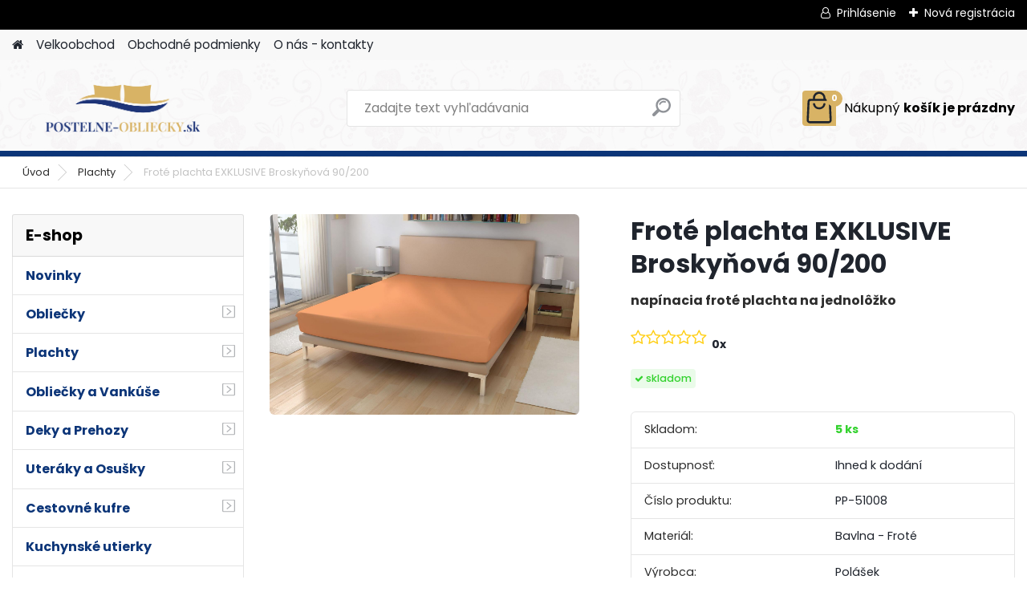

--- FILE ---
content_type: text/html; charset=utf-8
request_url: https://www.postelne-obliecky.sk/postelne-obliecky/Frote-plachta-EXKLUSIVE-Broskynova-90-200-d8092.htm
body_size: 21170
content:


        <!DOCTYPE html>
    <html xmlns:og="http://ogp.me/ns#" xmlns:fb="http://www.facebook.com/2008/fbml" lang="sk" class="tmpl__platinum">
      <head>
          <script>
              window.cookie_preferences = getCookieSettings('cookie_preferences');
              window.cookie_statistics = getCookieSettings('cookie_statistics');
              window.cookie_marketing = getCookieSettings('cookie_marketing');

              function getCookieSettings(cookie_name) {
                  if (document.cookie.length > 0)
                  {
                      cookie_start = document.cookie.indexOf(cookie_name + "=");
                      if (cookie_start != -1)
                      {
                          cookie_start = cookie_start + cookie_name.length + 1;
                          cookie_end = document.cookie.indexOf(";", cookie_start);
                          if (cookie_end == -1)
                          {
                              cookie_end = document.cookie.length;
                          }
                          return unescape(document.cookie.substring(cookie_start, cookie_end));
                      }
                  }
                  return false;
              }
          </script>
                <title>Plachty | Froté plachta EXKLUSIVE Broskyňová 90/200 | SDS posteľné obliečky</title>
        <script type="text/javascript">var action_unavailable='action_unavailable';var id_language = 'sk';var id_country_code = 'SK';var language_code = 'sk-SK';var path_request = '/request.php';var type_request = 'POST';var cache_break = "2524"; var enable_console_debug = false; var enable_logging_errors = false;var administration_id_language = 'sk';var administration_id_country_code = 'SK';</script>          <script type="text/javascript" src="//ajax.googleapis.com/ajax/libs/jquery/1.8.3/jquery.min.js"></script>
          <script type="text/javascript" src="//code.jquery.com/ui/1.12.1/jquery-ui.min.js" ></script>
                  <script src="/wa_script/js/jquery.hoverIntent.minified.js?_=2025-01-30-11-13" type="text/javascript"></script>
        <script type="text/javascript" src="/admin/jscripts/jquery.qtip.min.js?_=2025-01-30-11-13"></script>
                  <script src="/wa_script/js/jquery.selectBoxIt.min.js?_=2025-01-30-11-13" type="text/javascript"></script>
                  <script src="/wa_script/js/bs_overlay.js?_=2025-01-30-11-13" type="text/javascript"></script>
        <script src="/wa_script/js/bs_design.js?_=2025-01-30-11-13" type="text/javascript"></script>
        <script src="/admin/jscripts/wa_translation.js?_=2025-01-30-11-13" type="text/javascript"></script>
        <link rel="stylesheet" type="text/css" href="/css/jquery.selectBoxIt.wa_script.css?_=2025-01-30-11-13" media="screen, projection">
        <link rel="stylesheet" type="text/css" href="/css/jquery.qtip.lupa.css?_=2025-01-30-11-13">
        
                  <script src="/wa_script/js/jquery.colorbox-min.js?_=2025-01-30-11-13" type="text/javascript"></script>
          <link rel="stylesheet" type="text/css" href="/css/colorbox.css?_=2025-01-30-11-13">
          <script type="text/javascript">
            jQuery(document).ready(function() {
              (function() {
                function createGalleries(rel) {
                  var regex = new RegExp(rel + "\\[(\\d+)]"),
                      m, group = "g_" + rel, groupN;
                  $("a[rel*=" + rel + "]").each(function() {
                    m = regex.exec(this.getAttribute("rel"));
                    if(m) {
                      groupN = group + m[1];
                    } else {
                      groupN = group;
                    }
                    $(this).colorbox({
                      rel: groupN,
                      slideshow:true,
                       maxWidth: "85%",
                       maxHeight: "85%",
                       returnFocus: false
                    });
                  });
                }
                createGalleries("lytebox");
                createGalleries("lyteshow");
              })();
            });</script>
          <script type="text/javascript">
      function init_products_hovers()
      {
        jQuery(".product").hoverIntent({
          over: function(){
            jQuery(this).find(".icons_width_hack").animate({width: "130px"}, 300, function(){});
          } ,
          out: function(){
            jQuery(this).find(".icons_width_hack").animate({width: "10px"}, 300, function(){});
          },
          interval: 40
        });
      }
      jQuery(document).ready(function(){

        jQuery(".param select, .sorting select").selectBoxIt();

        jQuery(".productFooter").click(function()
        {
          var $product_detail_link = jQuery(this).parent().find("a:first");

          if($product_detail_link.length && $product_detail_link.attr("href"))
          {
            window.location.href = $product_detail_link.attr("href");
          }
        });
        init_products_hovers();
        
        ebar_details_visibility = {};
        ebar_details_visibility["user"] = false;
        ebar_details_visibility["basket"] = false;

        ebar_details_timer = {};
        ebar_details_timer["user"] = setTimeout(function(){},100);
        ebar_details_timer["basket"] = setTimeout(function(){},100);

        function ebar_set_show($caller)
        {
          var $box_name = $($caller).attr("id").split("_")[0];

          ebar_details_visibility["user"] = false;
          ebar_details_visibility["basket"] = false;

          ebar_details_visibility[$box_name] = true;

          resolve_ebar_set_visibility("user");
          resolve_ebar_set_visibility("basket");
        }

        function ebar_set_hide($caller)
        {
          var $box_name = $($caller).attr("id").split("_")[0];

          ebar_details_visibility[$box_name] = false;

          clearTimeout(ebar_details_timer[$box_name]);
          ebar_details_timer[$box_name] = setTimeout(function(){resolve_ebar_set_visibility($box_name);},300);
        }

        function resolve_ebar_set_visibility($box_name)
        {
          if(   ebar_details_visibility[$box_name]
             && jQuery("#"+$box_name+"_detail").is(":hidden"))
          {
            jQuery("#"+$box_name+"_detail").slideDown(300);
          }
          else if(   !ebar_details_visibility[$box_name]
                  && jQuery("#"+$box_name+"_detail").not(":hidden"))
          {
            jQuery("#"+$box_name+"_detail").slideUp(0, function() {
              $(this).css({overflow: ""});
            });
          }
        }

        
        jQuery("#user_icon, #basket_icon").hoverIntent({
          over: function(){
            ebar_set_show(this);
            
          } ,
          out: function(){
            ebar_set_hide(this);
          },
          interval: 40
        });
        
        jQuery("#user_icon").click(function(e)
        {
          if(jQuery(e.target).attr("id") == "user_icon")
          {
            window.location.href = "https://www.postelne-obliecky.sk/postelne-obliecky/e-login/";
          }
        });

        jQuery("#basket_icon").click(function(e)
        {
          if(jQuery(e.target).attr("id") == "basket_icon")
          {
            window.location.href = "https://www.postelne-obliecky.sk/postelne-obliecky/e-basket/";
          }
        });
      
      });
    </script>        <meta http-equiv="Content-language" content="sk">
        <meta http-equiv="Content-Type" content="text/html; charset=utf-8">
        <meta name="language" content="slovak">
        <meta name="keywords" content="Froté plachta">
        <meta name="description" content="Český výrobok vysokej kvality. Plachty sú vyrábané s polyamidom ktorý je o veľa kvalitnejší zložkou než polyester. Vďaka polyamidu sú prestieradlá">
        <meta name="revisit-after" content="1 Days">
        <meta name="distribution" content="global">
        <meta name="expires" content="never">
                  <meta name="expires" content="never">
                    <link rel="previewimage" href="https://www.postelne-obliecky.sk/fotky4062/fotos/PP-51008-frote90-broskev.jpg" />
                    <link rel="canonical" href="https://www.postelne-obliecky.sk/postelne-obliecky/Frote-plachta-EXKLUSIVE-Broskynova-90-200-d8092.htm"/>
          <meta property="og:image" content="http://www.postelne-obliecky.sk/fotky4062/fotos/PP-51008-frote90-broskev.jpg" />
<meta property="og:image:secure_url" content="https://www.postelne-obliecky.sk/fotky4062/fotos/PP-51008-frote90-broskev.jpg" />
<meta property="og:image:type" content="image/jpeg" />

<meta name="google-site-verification" content="bs478q5Puv6P9CoysJyFWMVjqJjGF512Vm_MT_tb_rM"/>            <meta name="robots" content="index, follow">
                      <link href="//www.postelne-obliecky.sk/fotky4062/KP_hlavickawebu.png" rel="icon" type="image/png">
          <link rel="shortcut icon" type="image/png" href="//www.postelne-obliecky.sk/fotky4062/KP_hlavickawebu.png">
                  <link rel="stylesheet" type="text/css" href="/css/lang_dependent_css/lang_sk.css?_=2025-01-30-11-13" media="screen, projection">
                <link rel='stylesheet' type='text/css' href='/wa_script/js/styles.css?_=2025-01-30-11-13'>
        <script language='javascript' type='text/javascript' src='/wa_script/js/javascripts.js?_=2025-01-30-11-13'></script>
        <script language='javascript' type='text/javascript' src='/wa_script/js/check_tel.js?_=2025-01-30-11-13'></script>
          <script src="/assets/javascripts/buy_button.js?_=2025-01-30-11-13"></script>
            <script type="text/javascript" src="/wa_script/js/bs_user.js?_=2025-01-30-11-13"></script>
        <script type="text/javascript" src="/wa_script/js/bs_fce.js?_=2025-01-30-11-13"></script>
        <script type="text/javascript" src="/wa_script/js/bs_fixed_bar.js?_=2025-01-30-11-13"></script>
        <script type="text/javascript" src="/bohemiasoft/js/bs.js?_=2025-01-30-11-13"></script>
        <script src="/wa_script/js/jquery.number.min.js?_=2025-01-30-11-13" type="text/javascript"></script>
        <script type="text/javascript">
            BS.User.id = 4062;
            BS.User.domain = "postelne-obliecky";
            BS.User.is_responsive_layout = true;
            BS.User.max_search_query_length = 50;
            BS.User.max_autocomplete_words_count = 5;

            WA.Translation._autocompleter_ambiguous_query = ' Hľadaný výraz je pre našeptávač príliš všeobecný. Zadajte prosím ďalšie znaky, slová alebo pokračujte odoslaním formulára pre vyhľadávanie.';
            WA.Translation._autocompleter_no_results_found = ' Neboli nájdené žiadne produkty ani kategórie.';
            WA.Translation._error = " Chyba";
            WA.Translation._success = " Úspech";
            WA.Translation._warning = " Upozornenie";
            WA.Translation._multiples_inc_notify = '<p class="multiples-warning"><strong>Tento produkt je možné objednať iba v násobkoch #inc#. </strong><br><small>Vami zadaný počet kusov bol navýšený podľa tohto násobku.</small></p>';
            WA.Translation._shipping_change_selected = " Zmeniť...";
            WA.Translation._shipping_deliver_to_address = "_shipping_deliver_to_address";

            BS.Design.template = {
              name: "platinum",
              is_selected: function(name) {
                if(Array.isArray(name)) {
                  return name.indexOf(this.name) > -1;
                } else {
                  return name === this.name;
                }
              }
            };
            BS.Design.isLayout3 = true;
            BS.Design.templates = {
              TEMPLATE_ARGON: "argon",TEMPLATE_NEON: "neon",TEMPLATE_CARBON: "carbon",TEMPLATE_XENON: "xenon",TEMPLATE_AURUM: "aurum",TEMPLATE_CUPRUM: "cuprum",TEMPLATE_ERBIUM: "erbium",TEMPLATE_CADMIUM: "cadmium",TEMPLATE_BARIUM: "barium",TEMPLATE_CHROMIUM: "chromium",TEMPLATE_SILICIUM: "silicium",TEMPLATE_IRIDIUM: "iridium",TEMPLATE_INDIUM: "indium",TEMPLATE_OXYGEN: "oxygen",TEMPLATE_HELIUM: "helium",TEMPLATE_FLUOR: "fluor",TEMPLATE_FERRUM: "ferrum",TEMPLATE_TERBIUM: "terbium",TEMPLATE_URANIUM: "uranium",TEMPLATE_ZINCUM: "zincum",TEMPLATE_CERIUM: "cerium",TEMPLATE_KRYPTON: "krypton",TEMPLATE_THORIUM: "thorium",TEMPLATE_ETHERUM: "etherum",TEMPLATE_KRYPTONIT: "kryptonit",TEMPLATE_TITANIUM: "titanium",TEMPLATE_PLATINUM: "platinum"            };
        </script>
                  <script src="/js/progress_button/modernizr.custom.js"></script>
                      <link rel="stylesheet" type="text/css" href="/bower_components/owl.carousel/dist/assets/owl.carousel.min.css" />
            <link rel="stylesheet" type="text/css" href="/bower_components/owl.carousel/dist/assets/owl.theme.default.min.css" />
            <script src="/bower_components/owl.carousel/dist/owl.carousel.min.js"></script>
                      <link rel="stylesheet" type="text/css" href="/bower_components/priority-nav/dist/priority-nav-core.css" />
            <script src="/bower_components/priority-nav/dist/priority-nav.js"></script>
                      <link rel="stylesheet" type="text/css" href="//static.bohemiasoft.com/jave/style.css?_=2025-01-30-11-13" media="screen">
                    <link rel="stylesheet" type="text/css" href="/css/font-awesome.4.7.0.min.css" media="screen">
          <link rel="stylesheet" type="text/css" href="/sablony/nove/platinum/platinumpurple/css/product_var3.css?_=2025-01-30-11-13" media="screen">
          <style>
    :root {
        --primary: #d8b365;
        --primary-dark: #0c3578;
        --secondary: #F8F8F8;
        --secondary-v2: #2D2D2D;
        --element-color: #1f242d;
        --stars: #ffcf15;
        --sale: #c91e1e;
        
        --empty-basket-text: " Košík je prázdny";
        --full-shopping-basket-text: "nákupný košík";
        --choose-delivery-method-text: "Výber spôsobu doručenia";
        --choose-payment-method-text: "Výber spôsobu platby";
        --free-price-text: "Zadarmo";
        --continue-without-login-text: "Pokračovanie bez prihlásenia";
        --summary-order-text: "Súhrn vašej objednávky";
        --cart-contents-text: "Váš košík";
        --in-login-text: "Prihlásenie";
        --in-registration-text: "Nová registrácia";
        --in-forgotten-pass-text: "";
        --price-list-filter-text: "Cenník";
        --search-see-everything-text: "Vidieť všetko";
        --discount-code-text: "Mám zľavový kód";
        --searched-cats-text: "Vyhľadávané kategórie";
        --back-to-eshop-text: "Späť do e-shopu";
        --to-category-menu-text: "Do kategórie";
        --back-menu-text: "Späť";
        --pagination-next-text: "Ďalšie";
        --pagination-previous-text: "Predchádzajúci";
        --cookies-files-text: "Súbory cookie";
        --newsletter-button-text: "Odoberať";
        --newsletter-be-up-to-date-text: "Buďte v obraze";
        --specify-params-text: "Vybrať parametre";
        --article-tags-text: "Tagy článku";
        --watch-product-text: "Sledovať produkt";
        --notfull-shopping-text: "Nákupný";
        --notfull-basket-is-empty-text: "košík je prázdny";
        --whole-blog-article-text: "Celý článok";
        --all-parameters-text: "Všetky parametre";
        --without-var-text: "cena bez DPH";
        --green: "#18c566";
        --primary-light: "#F2FCF8";
        --basket-content-text: " Obsah košíka";
        --products-in-cat-text: " Produkty v kategórii";
        
    }
</style>
          <link rel="stylesheet"
                type="text/css"
                id="tpl-editor-stylesheet"
                href="/sablony/nove/platinum/platinumpurple/css/colors.css?_=2025-01-30-11-13"
                media="screen">

          <meta name="viewport" content="width=device-width, initial-scale=1.0">
          <link rel="stylesheet" 
                   type="text/css" 
                   href="https://static.bohemiasoft.com/custom-css/platinum.css?_1769061019" 
                   media="screen"><style type="text/css">
               <!--#site_logo{
                  width: 275px;
                  height: 100px;
                  background-image: url('/fotky4062/design_setup/images/custom_image_logo.png?cache_time=1753867370');
                  background-repeat: no-repeat;
                  
                }html body .myheader { 
          background-image: url('/fotky4062/design_setup/images/custom_image_centerpage.jpg?cache_time=1753867370');
          border: black;
          background-repeat: repeat;
          background-position: 50% 0%;
          
        }#page_background{
                  background-image: url('/fotky4062/design_setup/images/custom_image_aroundpage.jpg?cache_time=1753867370');
                  background-repeat: repeat;
                  background-position: 50% 0%;
                  background-color: transparent;
                }.bgLupa{
                  padding: 0;
                  border: none;
                }
      /***font kategorie***/
      body #page .leftmenu2 ul li a {
                  color: #0c3578!important;
      }
      body #page .leftmenu ul li a {
                  color: #0c3578!important;
      }
      /***font kategorie - hover, active***/
      body #page .leftmenu2 ul li a:hover, body #page .leftmenu2 ul li.leftmenuAct a {
                  color:#d8b365 !important;
      }
      body #page .leftmenu ul li a:hover, body #page .leftmenu ul li.leftmenuAct a {
                  color:#d8b365 !important;
      }
      /***before kategorie***/
      #left-box li a::before {
                  color: #0c3578!important; 
        } 
      /***before kategorie - hover, active***/
      .leftmenu li:hover a::before, .leftmenuAct a::before, .leftmenu2 li:hover a::before, .leftmenuAct a::before {
                  color: #d8b365!important; 
        }
      /***font podkategorie***/
      body #page .leftmenu2 ul ul li a {
                  color:#0c3578!important;
        }
      body #page .leftmenu ul ul li a, body #page .leftmenu ul li.leftmenuAct ul li a {
            color:#0c3578!important;
            border-color:#0c3578!important;
        }
      /***font podkategorie - hover, active***/
      body #page .leftmenu2 ul ul li a:hover, body #page .leftmenu2 ul ul li.leftmenu2Act a{
                  color: #d8b365 !important;
        }
      body #page .leftmenu ul ul li a:hover, body #page .leftmenu ul li.leftmenuAct ul li a:hover{
            color: #d8b365 !important;
        }
      /***before podkategorie***/
      html #left-box .leftmenu2 ul ul a::before{
                  color: #0c3578!important; 
        }
      html #left-box .leftmenu ul ul a::before{
                  color: #0c3578!important; 
      }
      /***before podkategorie - hover, active***/
      html #left-box .leftmenu2 ul ul li:hover a::before, html #left-box .leftmenu2 ul ul li.leftmenu2Act a::before{
                  color: #d8b365 !important; 
        }
      html #left-box .leftmenu ul ul li:hover a::before, html #left-box .leftmenu ul ul li.leftmenuAct a::before{
                  color: #d8b365 !important; 
        } 

 :root { 
 }
-->
                </style>          <link rel="stylesheet" type="text/css" href="/fotky4062/design_setup/css/user_defined.css?_=1753866692" media="screen, projection">
                    <script type="text/javascript" src="/admin/jscripts/wa_dialogs.js?_=2025-01-30-11-13"></script>
        <script async src="https://www.googletagmanager.com/gtag/js?id=UA-62910280-1"></script><script>
window.dataLayer = window.dataLayer || [];
function gtag(){dataLayer.push(arguments);}
gtag('js', new Date());
gtag('config', 'UA-62910280-1', { debug_mode: true });
</script>        <script type="text/javascript" src="/wa_script/js/search_autocompleter.js?_=2025-01-30-11-13"></script>
              <script>
              WA.Translation._complete_specification = "Kompletné ±pecifikácie";
              WA.Translation._dont_have_acc = "Nemáte účet? ";
              WA.Translation._have_acc = "Máte už účet? ";
              WA.Translation._register_titanium = "Zaregistrovať sa";
              WA.Translation._login_titanium = "Prihlásiť";
              WA.Translation._placeholder_voucher = "Sem vložte kód";
          </script>
                <script src="/wa_script/js/template/platinum/script.js?_=2025-01-30-11-13"></script>
                    <link rel="stylesheet" type="text/css" href="/assets/vendor/magnific-popup/magnific-popup.css" />
      <script src="/assets/vendor/magnific-popup/jquery.magnific-popup.js"></script>
      <script type="text/javascript">
        BS.env = {
          decPoint: ",",
          basketFloatEnabled: false        };
      </script>
      <script type="text/javascript" src="/node_modules/select2/dist/js/select2.min.js"></script>
      <script type="text/javascript" src="/node_modules/maximize-select2-height/maximize-select2-height.min.js"></script>
      <script type="text/javascript">
        (function() {
          $.fn.select2.defaults.set("language", {
            noResults: function() {return " Žiadny záznam nebol nájdený"},
            inputTooShort: function(o) {
              var n = o.minimum - o.input.length;
              return "_input_too_short".replace("#N#", n);
            }
          });
          $.fn.select2.defaults.set("width", "100%")
        })();

      </script>
      <link type="text/css" rel="stylesheet" href="/node_modules/select2/dist/css/select2.min.css" />
      <script type="text/javascript" src="/wa_script/js/countdown_timer.js?_=2025-01-30-11-13"></script>
      <script type="text/javascript" src="/wa_script/js/app.js?_=2025-01-30-11-13"></script>
      <script type="text/javascript" src="/node_modules/jquery-validation/dist/jquery.validate.min.js"></script>

      
          </head>
      <body class="lang-sk layout3 not-home page-product-detail page-product-8092 basket-empty slider_available template-slider-custom vat-payer-n alternative-currency-n" >
        <a name="topweb"></a>
        
  <div id="responsive_layout_large"></div><div id="page">      <div class="top-bar" id="topBar">
                  <div class="top-bar-login">
                          <span class="user-login"><a href="/postelne-obliecky/e-login">Prihlásenie</a></span>
              <span class="user-register"><a href="/postelne-obliecky/e-register">Nová registrácia</a></span>
                        </div>
                        </div>
          <script type="text/javascript">
      var responsive_articlemenu_name = ' Menu';
      var responsive_eshopmenu_name = ' E-shop';
    </script>
        <link rel="stylesheet" type="text/css" href="/css/masterslider.css?_=2025-01-30-11-13" media="screen, projection">
    <script type="text/javascript" src="/js/masterslider.min.js"></script>
    <div class="myheader">
            <!--[if IE 6]>
    <style>
    #main-menu ul ul{visibility:visible;}
    </style>
    <![endif]-->

    
    <div id="new_top_menu"><!-- TOPMENU -->
            <div id="new_template_row" class="">
                 <ul>
            <li class="eshop-menu-home">
              <a href="//www.postelne-obliecky.sk" class="top_parent_act" aria-label="Homepage">
                              </a>
            </li>
          </ul>
          
<ul><li class="eshop-menu-4 eshop-menu-order-1 eshop-menu-odd"><a target="_new" href="http://www.velkoobchod-obliecky.sk/"  class="top_parent">Velkoobchod</a>
</li></ul>
<ul><li class="eshop-menu-3 eshop-menu-order-2 eshop-menu-even"><a href="/postelne-obliecky/Obchodne-podmienky-a3_0.htm"  class="top_parent">Obchodné podmienky </a> <ul><!--[if lte IE 7]><table><tr><td><![endif]--> <li class="eshop-submenu-2"><a href="/postelne-obliecky/Obchodne-podmienky-a3_2.htm" >Obchodné podmienky</a></li><li class="eshop-submenu-1"><a href="/postelne-obliecky/Odstupenie-od-zmluvy-a3_1.htm" >Odstúpenie od zmľuvy</a></li><li class="eshop-submenu-3"><a href="/postelne-obliecky/Reklamacie-a3_3.htm" >Reklamácie</a></li> <!--[if lte IE 7]></td></tr></table><![endif]--></ul> 
</li></ul>
<ul><li class="eshop-menu-1 eshop-menu-order-3 eshop-menu-odd"><a href="/postelne-obliecky/O-nas-kontakty-a1_0.htm"  class="top_parent">O nás - kontakty</a>
</li></ul>      </div>
    </div><!-- END TOPMENU -->
            <div class="navigate_bar">
            <div class="logo-wrapper">
            <a id="site_logo" href="//www.postelne-obliecky.sk" class="mylogo" aria-label="Logo"></a>
    </div>
                <div id="search">
      <form name="search" id="searchForm" action="/postelne-obliecky/search-engine.htm" method="GET" enctype="multipart/form-data">
        <label for="q" class="title_left2"> Hľadanie</label>
        <p>
          <input name="slovo" type="text" class="inputBox" id="q" placeholder=" Zadajte text vyhľadávania" maxlength="50">
          
          <input type="hidden" id="source_service" value="www.webareal.sk">
        </p>
        <div class="wrapper_search_submit">
          <input type="submit" class="search_submit" aria-label="search" name="search_submit" value="">
        </div>
        <div id="search_setup_area">
          <input id="hledatjak2" checked="checked" type="radio" name="hledatjak" value="2">
          <label for="hledatjak2">Hľadať v tovare</label>
          <br />
          <input id="hledatjak1"  type="radio" name="hledatjak" value="1">
          <label for="hledatjak1">Hľadať v článkoch</label>
                    <script type="text/javascript">
            function resolve_search_mode_visibility()
            {
              if (jQuery('form[name=search] input').is(':focus'))
              {
                if (jQuery('#search_setup_area').is(':hidden'))
                {
                  jQuery('#search_setup_area').slideDown(400);
                }
              }
              else
              {
                if (jQuery('#search_setup_area').not(':hidden'))
                {
                  jQuery('#search_setup_area').slideUp(400);
                }
              }
            }

            $('form[name=search] input').click(function() {
              this.focus();
            });

            jQuery('form[name=search] input')
                .focus(function() {
                  resolve_search_mode_visibility();
                })
                .blur(function() {
                  setTimeout(function() {
                    resolve_search_mode_visibility();
                  }, 1000);
                });

          </script>
                  </div>
      </form>
    </div>
            
  <div id="ebar" class="" >        <div id="basket_icon" >
            <div id="basket_detail">
                <div id="basket_arrow_tag"></div>
                <div id="basket_content_tag">
                    <a id="quantity_tag" href="/postelne-obliecky/e-basket" rel="nofollow" class="elink"><span class="quantity_count">0</span>
                    <span class="basket_empty"> Váš nákupný košík <span class="bold">je prázdny</span></span></a>                </div>
            </div>
        </div>
                </div>      </div>
          </div>
    <script type="text/javascript" src="/wa_script/js/wz_tooltip.js"></script><div id="page_background">      <div class="hack-box"><!-- HACK MIN WIDTH FOR IE 5, 5.5, 6  -->
                  <div id="masterpage" ><!-- MASTER PAGE -->
              <div id="header">          </div><!-- END HEADER -->
                    <div id="aroundpage"><!-- AROUND PAGE -->
            <div class="extra-menu-wrapper">
      <!-- LEFT BOX -->
      <div id="left-box">
              <div class="menu-typ-2" id="left_eshop">
                <p class="title_left_eshop">E-shop</p>
          
        <div id="inleft_eshop">
          <div class="leftmenu">
                <ul class="root-eshop-menu">
            <li class="new-tmpl-home-button">
        <a href="//www.postelne-obliecky.sk">
          <i class="fa fa-home" aria-hidden="true"></i>
        </a>
      </li>
              <li class="leftmenuDef category-menu-70 category-menu-order-1 category-menu-odd remove_point">
          <a href="/postelne-obliecky/Novinky-c70_0_1.htm">            <strong>
              Novinky            </strong>
            </a>        </li>

                <li class="sub leftmenuDef category-menu-71 category-menu-order-2 category-menu-even remove_point">
          <a href="/postelne-obliecky/Obliecky-c71_0_1.htm">            <strong>
              Obliečky            </strong>
                  <!--[if IE 7]><!--></a><!--<![endif]-->
      <!--[if lte IE 6]><table><tr><td><![endif]-->
          <ul class="eshop-submenu level-2">
            <li class="new-tmpl-home-button">
        <a href="//">
          <i class="fa fa-home" aria-hidden="true"></i>
        </a>
      </li>
              <li class="leftmenuDef category-submenu-410 masonry_item remove_point">
          <a href="/postelne-obliecky/140-200-Fototlac-c71_410_2.htm">            <strong>
              140/200 Fototlač            </strong>
            </a>        </li>

                <li class="leftmenuDef category-submenu-411 masonry_item remove_point">
          <a href="/postelne-obliecky/140-200-Pre-dospelych-c71_411_2.htm">            <strong>
              140/200 Pre dospelých            </strong>
            </a>        </li>

                <li class="leftmenuDef category-submenu-412 masonry_item remove_point">
          <a href="/postelne-obliecky/140-200-Pre-deti-c71_412_2.htm">            <strong>
              140/200 Pre deti            </strong>
            </a>        </li>

                <li class="leftmenuDef category-submenu-413 masonry_item remove_point">
          <a href="/postelne-obliecky/140-200-Pre-tenagerov-c71_413_2.htm">            <strong>
              140/200 Pre tenagerov            </strong>
            </a>        </li>

                <li class="leftmenuDef category-submenu-414 masonry_item remove_point">
          <a href="/postelne-obliecky/Francuzske-a-prodluzene-c71_414_2.htm">            <strong>
              Francúzske a prodlúžené            </strong>
            </a>        </li>

                <li class="sub leftmenuDef category-submenu-415 masonry_item remove_point">
          <a href="/postelne-obliecky/Pre-babatka-c71_415_2.htm">            <strong>
              Pre bábätká            </strong>
                  <!--[if IE 7]><!--></a><!--<![endif]-->
      <!--[if lte IE 6]><table><tr><td><![endif]-->
          <ul class="eshop-submenu level-3">
            <li class="new-tmpl-home-button">
        <a href="//">
          <i class="fa fa-home" aria-hidden="true"></i>
        </a>
      </li>
              <li class="leftmenuDef category-submenu-437 remove_point">
          <a href="/postelne-obliecky/Pre-dievcata-c71_437_3.htm">            <strong>
              Pre dievčatá            </strong>
            </a>        </li>

                <li class="leftmenuDef category-submenu-438 remove_point">
          <a href="/postelne-obliecky/Pre-chlapcov-c71_438_3.htm">            <strong>
              Pre chlapcov            </strong>
            </a>        </li>

                <li class="leftmenuDef category-submenu-439 remove_point">
          <a href="/postelne-obliecky/Neutralne-c71_439_3.htm">            <strong>
              Neutrálne            </strong>
            </a>        </li>

            </ul>
      <style>
        #left-box .remove_point a::before
        {
          display: none;
        }
      </style>
          <!--[if lte IE 6]></td></tr></table></a><![endif]-->
      </a>        </li>

            </ul>
      <style>
        #left-box .remove_point a::before
        {
          display: none;
        }
      </style>
          <!--[if lte IE 6]></td></tr></table></a><![endif]-->
      </a>        </li>

                <li class="sub leftmenuDef category-menu-72 category-menu-order-3 category-menu-odd selected-category remove_point">
          <a href="/postelne-obliecky/Plachty-c72_0_1.htm">            <strong>
              Plachty            </strong>
                  <!--[if IE 7]><!--></a><!--<![endif]-->
      <!--[if lte IE 6]><table><tr><td><![endif]-->
          <ul class="eshop-submenu level-2">
            <li class="new-tmpl-home-button">
        <a href="//">
          <i class="fa fa-home" aria-hidden="true"></i>
        </a>
      </li>
              <li class="leftmenuDef category-submenu-416 masonry_item remove_point">
          <a href="/postelne-obliecky/Nepriepustne-c72_416_2.htm">            <strong>
              Nepriepustné            </strong>
            </a>        </li>

                <li class="leftmenuDef category-submenu-417 masonry_item remove_point">
          <a href="/postelne-obliecky/S-potlacou-c72_417_2.htm">            <strong>
              S potlačou            </strong>
            </a>        </li>

                <li class="leftmenuDef category-submenu-418 masonry_item remove_point">
          <a href="/postelne-obliecky/60-120-c72_418_2.htm">            <strong>
              60/120            </strong>
            </a>        </li>

                <li class="leftmenuDef category-submenu-419 masonry_item remove_point">
          <a href="/postelne-obliecky/90-200-c72_419_2.htm">            <strong>
              90/200            </strong>
            </a>        </li>

                <li class="leftmenuDef category-submenu-420 masonry_item remove_point">
          <a href="/postelne-obliecky/140-200-c72_420_2.htm">            <strong>
              140/200            </strong>
            </a>        </li>

                <li class="leftmenuDef category-submenu-421 masonry_item remove_point">
          <a href="/postelne-obliecky/180-200-c72_421_2.htm">            <strong>
              180/200            </strong>
            </a>        </li>

            </ul>
      <style>
        #left-box .remove_point a::before
        {
          display: none;
        }
      </style>
          <!--[if lte IE 6]></td></tr></table></a><![endif]-->
      </a>        </li>

                <li class="sub leftmenuDef category-menu-73 category-menu-order-4 category-menu-even remove_point">
          <a href="/postelne-obliecky/Obliecky-a-Vankuse-c73_0_1.htm">            <strong>
              Obliečky a Vankúše            </strong>
                  <!--[if IE 7]><!--></a><!--<![endif]-->
      <!--[if lte IE 6]><table><tr><td><![endif]-->
          <ul class="eshop-submenu level-2">
            <li class="new-tmpl-home-button">
        <a href="//">
          <i class="fa fa-home" aria-hidden="true"></i>
        </a>
      </li>
              <li class="leftmenuDef category-submenu-422 masonry_item remove_point">
          <a href="/postelne-obliecky/Obliecky-na-vankuse-c73_422_2.htm">            <strong>
              Obliečky na vankúše            </strong>
            </a>        </li>

                <li class="leftmenuDef category-submenu-423 masonry_item remove_point">
          <a href="/postelne-obliecky/Vankuse-c73_423_2.htm">            <strong>
              Vankúše            </strong>
            </a>        </li>

                <li class="leftmenuDef category-submenu-424 masonry_item remove_point">
          <a href="/postelne-obliecky/Cestovne-a-tvarovane-c73_424_2.htm">            <strong>
              Cestovné a tvarované            </strong>
            </a>        </li>

            </ul>
      <style>
        #left-box .remove_point a::before
        {
          display: none;
        }
      </style>
          <!--[if lte IE 6]></td></tr></table></a><![endif]-->
      </a>        </li>

                <li class="sub leftmenuDef category-menu-74 category-menu-order-5 category-menu-odd remove_point">
          <a href="/postelne-obliecky/Deky-a-Prehozy-c74_0_1.htm">            <strong>
              Deky a Prehozy            </strong>
                  <!--[if IE 7]><!--></a><!--<![endif]-->
      <!--[if lte IE 6]><table><tr><td><![endif]-->
          <ul class="eshop-submenu level-2">
            <li class="new-tmpl-home-button">
        <a href="//">
          <i class="fa fa-home" aria-hidden="true"></i>
        </a>
      </li>
              <li class="leftmenuDef category-submenu-425 masonry_item remove_point">
          <a href="/postelne-obliecky/Prehozy-na-postel-c74_425_2.htm">            <strong>
              Prehozy na posteľ            </strong>
            </a>        </li>

                <li class="leftmenuDef category-submenu-426 masonry_item remove_point">
          <a href="/postelne-obliecky/Deky-pre-deti-c74_426_2.htm">            <strong>
              Deky pre deti            </strong>
            </a>        </li>

                <li class="leftmenuDef category-submenu-427 masonry_item remove_point">
          <a href="/postelne-obliecky/Deky-pre-dospelych-c74_427_2.htm">            <strong>
              Deky pre dospelých            </strong>
            </a>        </li>

            </ul>
      <style>
        #left-box .remove_point a::before
        {
          display: none;
        }
      </style>
          <!--[if lte IE 6]></td></tr></table></a><![endif]-->
      </a>        </li>

                <li class="sub leftmenuDef category-menu-75 category-menu-order-6 category-menu-even remove_point">
          <a href="/postelne-obliecky/Uteraky-a-Osusky-c75_0_1.htm">            <strong>
              Uteráky a Osušky            </strong>
                  <!--[if IE 7]><!--></a><!--<![endif]-->
      <!--[if lte IE 6]><table><tr><td><![endif]-->
          <ul class="eshop-submenu level-2">
            <li class="new-tmpl-home-button">
        <a href="//">
          <i class="fa fa-home" aria-hidden="true"></i>
        </a>
      </li>
              <li class="leftmenuDef category-submenu-428 masonry_item remove_point">
          <a href="/postelne-obliecky/Plazove-osusky-c75_428_2.htm">            <strong>
              Plážové osušky            </strong>
            </a>        </li>

                <li class="leftmenuDef category-submenu-429 masonry_item remove_point">
          <a href="/postelne-obliecky/Ponca-c75_429_2.htm">            <strong>
              Ponča            </strong>
            </a>        </li>

                <li class="leftmenuDef category-submenu-430 masonry_item remove_point">
          <a href="/postelne-obliecky/Uteraky-Magicke-uteraky-c75_430_2.htm">            <strong>
              Uteráky / Magické uteráky            </strong>
            </a>        </li>

            </ul>
      <style>
        #left-box .remove_point a::before
        {
          display: none;
        }
      </style>
          <!--[if lte IE 6]></td></tr></table></a><![endif]-->
      </a>        </li>

                <li class="sub leftmenuDef category-menu-76 category-menu-order-7 category-menu-odd remove_point">
          <a href="/postelne-obliecky/Cestovne-kufre-c76_0_1.htm">            <strong>
              Cestovné kufre            </strong>
                  <!--[if IE 7]><!--></a><!--<![endif]-->
      <!--[if lte IE 6]><table><tr><td><![endif]-->
          <ul class="eshop-submenu level-2">
            <li class="new-tmpl-home-button">
        <a href="//">
          <i class="fa fa-home" aria-hidden="true"></i>
        </a>
      </li>
              <li class="leftmenuDef category-submenu-431 masonry_item remove_point">
          <a href="/postelne-obliecky/Odrazadla-c76_431_2.htm">            <strong>
              Odrážadlá             </strong>
            </a>        </li>

                <li class="leftmenuDef category-submenu-432 masonry_item remove_point">
          <a href="/postelne-obliecky/Sady-c76_432_2.htm">            <strong>
              Sady            </strong>
            </a>        </li>

                <li class="leftmenuDef category-submenu-433 masonry_item remove_point">
          <a href="/postelne-obliecky/48-50-cm-c76_433_2.htm">            <strong>
              48-50 cm            </strong>
            </a>        </li>

                <li class="leftmenuDef category-submenu-434 masonry_item remove_point">
          <a href="/postelne-obliecky/52-55-cm-c76_434_2.htm">            <strong>
              52-55 cm            </strong>
            </a>        </li>

                <li class="leftmenuDef category-submenu-435 masonry_item remove_point">
          <a href="/postelne-obliecky/65-69-cm-c76_435_2.htm">            <strong>
              65-69 cm            </strong>
            </a>        </li>

                <li class="leftmenuDef category-submenu-436 masonry_item remove_point">
          <a href="/postelne-obliecky/75-83-cm-c76_436_2.htm">            <strong>
              75-83 cm            </strong>
            </a>        </li>

            </ul>
      <style>
        #left-box .remove_point a::before
        {
          display: none;
        }
      </style>
          <!--[if lte IE 6]></td></tr></table></a><![endif]-->
      </a>        </li>

                <li class="leftmenuDef category-menu-77 category-menu-order-8 category-menu-even remove_point">
          <a href="/postelne-obliecky/Kuchynske-utierky-c77_0_1.htm">            <strong>
              Kuchynské utierky            </strong>
            </a>        </li>

                <li class="sub leftmenuDef category-menu-78 category-menu-order-9 category-menu-odd remove_point">
          <a href="/postelne-obliecky/Pro-deti-c78_0_1.htm">            <strong>
              Pro děti             </strong>
                  <!--[if IE 7]><!--></a><!--<![endif]-->
      <!--[if lte IE 6]><table><tr><td><![endif]-->
          <ul class="eshop-submenu level-2">
            <li class="new-tmpl-home-button">
        <a href="//">
          <i class="fa fa-home" aria-hidden="true"></i>
        </a>
      </li>
              <li class="sub leftmenuDef category-submenu-440 masonry_item remove_point">
          <a href="/postelne-obliecky/Sportove-doplnky-c78_440_2.htm">            <strong>
              Športové doplnky            </strong>
                  <!--[if IE 7]><!--></a><!--<![endif]-->
      <!--[if lte IE 6]><table><tr><td><![endif]-->
          <ul class="eshop-submenu level-3">
            <li class="new-tmpl-home-button">
        <a href="//">
          <i class="fa fa-home" aria-hidden="true"></i>
        </a>
      </li>
              <li class="leftmenuDef category-submenu-447 remove_point">
          <a href="/postelne-obliecky/Helmy-a-prilby-c78_447_3.htm">            <strong>
              Helmy a prilby            </strong>
            </a>        </li>

                <li class="leftmenuDef category-submenu-448 remove_point">
          <a href="/postelne-obliecky/Kosiky-a-Zvonceky-c78_448_3.htm">            <strong>
              Košíky a Zvončeky            </strong>
            </a>        </li>

                <li class="leftmenuDef category-submenu-449 remove_point">
          <a href="/postelne-obliecky/Zvonceky-c78_449_3.htm">            <strong>
              Zvončeky            </strong>
            </a>        </li>

                <li class="leftmenuDef category-submenu-450 remove_point">
          <a href="/postelne-obliecky/Rukavice-Chranice-c78_450_3.htm">            <strong>
              Rukavice / Chrániče            </strong>
            </a>        </li>

                <li class="leftmenuDef category-submenu-451 remove_point">
          <a href="/postelne-obliecky/Ostatne-c78_451_3.htm">            <strong>
              Ostatné            </strong>
            </a>        </li>

            </ul>
      <style>
        #left-box .remove_point a::before
        {
          display: none;
        }
      </style>
          <!--[if lte IE 6]></td></tr></table></a><![endif]-->
      </a>        </li>

                <li class="sub leftmenuDef category-submenu-441 masonry_item remove_point">
          <a href="/postelne-obliecky/Pre-babiky-c78_441_2.htm">            <strong>
              Pre bábiky            </strong>
                  <!--[if IE 7]><!--></a><!--<![endif]-->
      <!--[if lte IE 6]><table><tr><td><![endif]-->
          <ul class="eshop-submenu level-3">
            <li class="new-tmpl-home-button">
        <a href="//">
          <i class="fa fa-home" aria-hidden="true"></i>
        </a>
      </li>
              <li class="leftmenuDef category-submenu-452 remove_point">
          <a href="/postelne-obliecky/Do-kocarku-c78_452_3.htm">            <strong>
              Do kočárku            </strong>
            </a>        </li>

                <li class="leftmenuDef category-submenu-453 remove_point">
          <a href="/postelne-obliecky/Do-postylky-c78_453_3.htm">            <strong>
              Do postýlky            </strong>
            </a>        </li>

                <li class="leftmenuDef category-submenu-454 remove_point">
          <a href="/postelne-obliecky/Ostatne-c78_454_3.htm">            <strong>
              Ostatné             </strong>
            </a>        </li>

            </ul>
      <style>
        #left-box .remove_point a::before
        {
          display: none;
        }
      </style>
          <!--[if lte IE 6]></td></tr></table></a><![endif]-->
      </a>        </li>

                <li class="leftmenuDef category-submenu-442 masonry_item remove_point">
          <a href="/postelne-obliecky/Batohy-a-skolske-potreby-c78_442_2.htm">            <strong>
              Batohy a školské potreby            </strong>
            </a>        </li>

                <li class="leftmenuDef category-submenu-443 masonry_item remove_point">
          <a href="/postelne-obliecky/Vybava-do-auta-c78_443_2.htm">            <strong>
              Výbava do auta            </strong>
            </a>        </li>

                <li class="leftmenuDef category-submenu-444 masonry_item remove_point">
          <a href="/postelne-obliecky/Doplnky-a-dekoracie-c78_444_2.htm">            <strong>
              Doplnky a dekorácie            </strong>
            </a>        </li>

                <li class="leftmenuDef category-submenu-445 masonry_item remove_point">
          <a href="/postelne-obliecky/Ostatne-c78_445_2.htm">            <strong>
              Ostatné            </strong>
            </a>        </li>

                <li class="leftmenuDef category-submenu-446 masonry_item remove_point">
          <a href="/postelne-obliecky/Jazdiace-kone-c78_446_2.htm">            <strong>
              Jazdiace kone            </strong>
            </a>        </li>

            </ul>
      <style>
        #left-box .remove_point a::before
        {
          display: none;
        }
      </style>
          <!--[if lte IE 6]></td></tr></table></a><![endif]-->
      </a>        </li>

                <li class="sub leftmenuDef category-menu-79 category-menu-order-10 category-menu-even remove_point">
          <a href="/postelne-obliecky/Pre-babatka-c79_0_1.htm">            <strong>
              Pre bábätká            </strong>
                  <!--[if IE 7]><!--></a><!--<![endif]-->
      <!--[if lte IE 6]><table><tr><td><![endif]-->
          <ul class="eshop-submenu level-2">
            <li class="new-tmpl-home-button">
        <a href="//">
          <i class="fa fa-home" aria-hidden="true"></i>
        </a>
      </li>
              <li class="leftmenuDef category-submenu-455 masonry_item remove_point">
          <a href="/postelne-obliecky/Plienky-Osusky-c79_455_2.htm">            <strong>
              Plienky / Osušky            </strong>
            </a>        </li>

                <li class="leftmenuDef category-submenu-456 masonry_item remove_point">
          <a href="/postelne-obliecky/Deky-do-kocika-c79_456_2.htm">            <strong>
              Deky do kočíka            </strong>
            </a>        </li>

                <li class="leftmenuDef category-submenu-457 masonry_item remove_point">
          <a href="/postelne-obliecky/Nebesa-a-Mantinely-c79_457_2.htm">            <strong>
              Nebesá a Mantinely            </strong>
            </a>        </li>

            </ul>
      <style>
        #left-box .remove_point a::before
        {
          display: none;
        }
      </style>
          <!--[if lte IE 6]></td></tr></table></a><![endif]-->
      </a>        </li>

                <li class="sub leftmenuDef category-menu-80 category-menu-order-11 category-menu-odd remove_point">
          <a href="/postelne-obliecky/Oblubene-motivy-c80_0_1.htm">            <strong>
              Obľúbené motívy            </strong>
                  <!--[if IE 7]><!--></a><!--<![endif]-->
      <!--[if lte IE 6]><table><tr><td><![endif]-->
          <ul class="eshop-submenu level-2">
            <li class="new-tmpl-home-button">
        <a href="//">
          <i class="fa fa-home" aria-hidden="true"></i>
        </a>
      </li>
              <li class="leftmenuDef category-submenu-458 masonry_item remove_point">
          <a href="/postelne-obliecky/Filmy-a-Serialy-c80_458_2.htm">            <strong>
               Filmy a Seriály            </strong>
            </a>        </li>

                <li class="leftmenuDef category-submenu-459 masonry_item remove_point">
          <a href="/postelne-obliecky/Futbal-a-Sport-c80_459_2.htm">            <strong>
               Futbal a Šport            </strong>
            </a>        </li>

                <li class="leftmenuDef category-submenu-460 masonry_item remove_point">
          <a href="/postelne-obliecky/Lilo-a-Stitch-c80_460_2.htm">            <strong>
              Lilo a Stitch            </strong>
            </a>        </li>

                <li class="leftmenuDef category-submenu-461 masonry_item remove_point">
          <a href="/postelne-obliecky/Labkova-patrola-c80_461_2.htm">            <strong>
              Labková patrola            </strong>
            </a>        </li>

                <li class="leftmenuDef category-submenu-462 masonry_item remove_point">
          <a href="/postelne-obliecky/Mickey-a-Minnie-c80_462_2.htm">            <strong>
              Mickey a Minnie            </strong>
            </a>        </li>

                <li class="leftmenuDef category-submenu-463 masonry_item remove_point">
          <a href="/postelne-obliecky/Harry-Potter-c80_463_2.htm">            <strong>
              Harry Potter            </strong>
            </a>        </li>

                <li class="leftmenuDef category-submenu-464 masonry_item remove_point">
          <a href="/postelne-obliecky/Minecraft-c80_464_2.htm">            <strong>
              Minecraft            </strong>
            </a>        </li>

                <li class="leftmenuDef category-submenu-465 masonry_item remove_point">
          <a href="/postelne-obliecky/Wednesday-c80_465_2.htm">            <strong>
              Wednesday            </strong>
            </a>        </li>

                <li class="leftmenuDef category-submenu-466 masonry_item remove_point">
          <a href="/postelne-obliecky/Avengers-c80_466_2.htm">            <strong>
              Avengers            </strong>
            </a>        </li>

            </ul>
      <style>
        #left-box .remove_point a::before
        {
          display: none;
        }
      </style>
          <!--[if lte IE 6]></td></tr></table></a><![endif]-->
      </a>        </li>

            </ul>
      <style>
        #left-box .remove_point a::before
        {
          display: none;
        }
      </style>
              </div>
        </div>

        
        <div id="footleft1">
                  </div>

            </div>
          <div id="left3">
      <div id="inleft3_top"></div>
      <div id="inleft3">
        <p style="text-align: center;"><span style="font-size: 18px;"><a title="FC Barcelona" href="/postelne-obliecky/eshop/28-1-Obliecky-sportove-kluby/256-2-Povleceni-FC-Barcelona"></a></span></p>
<p style="text-align: center;"></p>
<p><a href="/postelne-obliecky/eshop/28-1-Obliecky-sportove-kluby/256-2-Povleceni-FC-Barcelona"></a></p>
<p style="text-align: center;"><a href="/postelne-obliecky/eshop/17-1-Obliecky-do-postielky"><span style="font-size: 24px;"><span style="font-size: 18px;">Obliečky do postieľky</span></span></a></p>
<p style="text-align: center;"> </p>
<p style="text-align: center;">ponuka pre tých najmenších</p>
<p><a href="/postelne-obliecky/eshop/17-1-Obliecky-do-postielky"><img style="display: block; margin-left: auto; margin-right: auto;" src="/fotky4062/fotos/ST-109429-obliecky-postielka-minnie-sweet-baby.jpg" width="158" height="211" caption="false" /></a></p>
<p style="text-align: center;"><a href="/postelne-obliecky/eshop/12-1-Vankusiky"><span style="font-size: 24px;"><span style="font-size: 18px;">Vankúšiky</span></span></a></p>
<p style="text-align: center;"> </p>
<p style="text-align: center;">Ideálna dekoracia k obliečkám</p>
<p><img src="/fotky4062/fotos/ST-325870-mikroplysovy-vankusik-minnie-purple.jpg" alt="" width="210" height="182" style="display: block; margin-left: auto; margin-right: auto;" /></p>              </div>
      <div id="inleft3_foot"></div>
    </div>
          </div><!-- END LEFT BOX -->
            <div id="right-box"><!-- RIGHT BOX2 -->
        <!-- xxxx badRight xxxx -->    <div class="break"></div>
    <div class="contact-box"><!-- CONTACT BOX -->
            <p class="contact-box-title">KONTAKTY</p>
      <div class="in-contact-box"><!-- in the contacts -->
        <div class="contact" itemscope itemtype="http://schema.org/Organization">
                      <span itemprop="legalName">SDS s.r.o.</span><br>
            tel:            <span itemprop="telephone" class="contact-phone">+420 777 874 187</span><br>
            <a class="contact_mail_box" itemprop="email" href="mailto:kontakt@sds-group.cz">kontakt@sds-group.cz</a><br>        </div>
      </div><!-- end in the contacts -->
          </div><!-- END CONTACT -->
    <div id="contact-foot"></div><!-- foot right box -->
    <div class="break"></div>
        <div id="right3">
      <div id="inright3_top"></div>
      <div id="inright3">
        <div id="showHeurekaBadgeHere-12"> </div>
<script type="text/javascript">// <![CDATA[
var _hwq = _hwq || [];
    _hwq.push(['setKey', 'B74F47EF3D97158928B1DA551B575872']);_hwq.push(['showWidget', '12', '4607', 'SDS posteľné obliečky', 'postelne-obliecky-sk']);(function() {
    var ho = document.createElement('script'); ho.type = 'text/javascript'; ho.async = true;
    ho.src = ('https:' == document.location.protocol ? 'https://ssl' : 'http://www') + '.heureka.sk/direct/i/gjs.php?n=wdgt&sak=B74F47EF3D97158928B1DA551B575872';
    var s = document.getElementsByTagName('script')[0]; s.parentNode.insertBefore(ho, s);
})();
// ]]></script>      </div>
      <div id="inright3_foot"></div>
    </div>
    <div class="break"></div>
          </div><!-- END RIGHT BOX -->
      </div>

            <hr class="hide">
                        <div id="centerpage2"><!-- CENTER PAGE -->
              <div id="incenterpage2"><!-- in the center -->
                <script type="text/javascript">
  var product_information = {
    id: '8092',
    name: 'Froté plachta EXKLUSIVE Broskyňová 90/200',
    brand: 'Polášek',
    price: '15.6',
    category: 'Plachty',
    is_variant: false,
    variant_id: 0  };
</script>
        <div id="fb-root"></div>
    <script>(function(d, s, id) {
            var js, fjs = d.getElementsByTagName(s)[0];
            if (d.getElementById(id)) return;
            js = d.createElement(s); js.id = id;
            js.src = "//connect.facebook.net/ sk_SK/all.js#xfbml=1&appId=";
            fjs.parentNode.insertBefore(js, fjs);
        }(document, 'script', 'facebook-jssdk'));</script>
      <script type="application/ld+json">
      {
        "@context": "http://schema.org",
        "@type": "Product",
                "name": "Froté plachta EXKLUSIVE Broskyňová 90/200",
        "description": "Český výrobok vysokej kvality. Plachty sú vyrábané s polyamidom ktorý je o veľa kvalitnejší zložkou než polyester. Vďaka",
                "image": "https://www.postelne-obliecky.sk/fotky4062/fotos/PP-51008-frote90-broskev.jpg",
                "gtin13": "",
        "mpn": "",
        "sku": "PP-51008",
        "brand": "Polášek",

        "offers": {
            "@type": "Offer",
            "availability": "https://schema.org/InStock",
            "price": "15.60",
"priceCurrency": "EUR",
"priceValidUntil": "2036-02-01",
            "url": "https://www.postelne-obliecky.sk/postelne-obliecky/Frote-plachta-EXKLUSIVE-Broskynova-90-200-d8092.htm"
        }
      }
</script>
              <script type="application/ld+json">
{
    "@context": "http://schema.org",
    "@type": "BreadcrumbList",
    "itemListElement": [
    {
        "@type": "ListItem",
        "position": 1,
        "item": {
            "@id": "https://www.postelne-obliecky.sk",
            "name": "Home"
            }
    },     {
        "@type": "ListItem",
        "position": 2,
        "item": {
            "@id": "https://www.postelne-obliecky.sk/postelne-obliecky/Plachty-c72_0_1.htm",
            "name": "Plachty"
        }
        },
    {
        "@type": "ListItem",
        "position": 3,
        "item": {
            "@id": "https://www.postelne-obliecky.sk/postelne-obliecky/Frote-plachta-EXKLUSIVE-Broskynova-90-200-d8092.htm",
            "name": "Froté plachta EXKLUSIVE Broskyňová 90/200"
    }
    }
]}
</script>
          <script type="text/javascript" src="/wa_script/js/bs_variants.js?date=2462013"></script>
  <script type="text/javascript" src="/wa_script/js/rating_system.js"></script>
  <script type="text/javascript">
    <!--
    $(document).ready(function () {
      BS.Variants.register_events();
      BS.Variants.id_product = 8092;
    });

    function ShowImage2(name, width, height, domen) {
      window.open("/wa_script/image2.php?soub=" + name + "&domena=" + domen, "", "toolbar=no,scrollbars=yes,location=no,status=no,width=" + width + ",height=" + height + ",resizable=1,screenX=20,screenY=20");
    }
    ;
    // --></script>
  <script type="text/javascript">
    <!--
    function Kontrola() {
      if (document.theForm.autor.value == "") {
        document.theForm.autor.focus();
        BS.ui.popMessage.alert("Musíte vyplniť svoje meno");
        return false;
      }
      if (document.theForm.email.value == "") {
        document.theForm.email.focus();
        BS.ui.popMessage.alert("Musíte vyplniť svoj email");
        return false;
      }
      if (document.theForm.titulek.value == "") {
        document.theForm.titulek.focus();
        BS.ui.popMessage.alert("Vyplňte názov príspevku");
        return false;
      }
      if (document.theForm.prispevek.value == "") {
        document.theForm.prispevek.focus();
        BS.ui.popMessage.alert("Zadajte text príspevku");
        return false;
      }
      if (document.theForm.captcha.value == "") {
        document.theForm.captcha.focus();
        BS.ui.popMessage.alert("Opíšte bezpečnostný kód");
        return false;
      }
      if (jQuery("#captcha_image").length > 0 && jQuery("#captcha_input").val() == "") {
        jQuery("#captcha_input").focus();
        BS.ui.popMessage.alert("Opíšte text z bezpečnostného obrázku");
        return false;
      }

      }

      -->
    </script>
          <script type="text/javascript" src="/wa_script/js/detail.js?date=2022-06-01"></script>
          <script type="text/javascript">
      product_price = "16";
    product_price_non_ceil =   "15.600";
    currency = "€";
    currency_position = "1";
    tax_subscriber = "n";
    ceny_jak = "0";
    desetiny = "2";
    dph = "";
    currency_second = "";
    currency_second_rate = "0";
    lang = "";    </script>
        <div id="wherei"><!-- wherei -->
            <p>
        <a href="/postelne-obliecky/">Úvod</a>
        <span class="arrow">&#187;</span>
                           <a href="/postelne-obliecky/Plachty-c72_0_1.htm">Plachty</a>
                            <span class="arrow">&#187;</span>        <span class="active">Froté plachta EXKLUSIVE Broskyňová 90/200</span>
      </p>
    </div><!-- END wherei -->
    <pre></pre>
        <div class="product-detail-container in-stock-y" > <!-- MICRODATA BOX -->
              <h1>Froté plachta EXKLUSIVE Broskyňová 90/200</h1>
        <h2 class="second-product-name">napínacia froté plachta na jednolôžko</h2>      <div class="detail-box-product" data-idn="201482409"><!--DETAIL BOX -->
                        <div class="col-l"><!-- col-l-->
                        <div class="image"><!-- image-->
                                <a href="/fotky4062/fotos/PP-51008-frote90-broskev.jpg"
                   rel="lytebox"
                   title="Froté plachta EXKLUSIVE Broskyňová 90/200"
                   aria-label="Froté plachta EXKLUSIVE Broskyňová 90/200">
                    <span class="img" id="magnify_src">
                      <img                               id="detail_src_magnifying_small"
                              src="/fotky4062/fotos/PP-51008-frote90-broskev.jpg"
                              width="200" border=0
                              alt="Froté plachta EXKLUSIVE Broskyňová 90/200"
                              title="Froté plachta EXKLUSIVE Broskyňová 90/200">
                    </span>
                                        <span class="image_foot"><span class="ico_magnifier"
                                                     title="Froté plachta EXKLUSIVE Broskyňová 90/200">&nbsp;</span></span>
                      
                                    </a>
                            </div>
              <!-- END image-->
              <div class="break"></div>
                      </div><!-- END col-l-->
        <div class="box-spc"><!-- BOX-SPC -->
          <div class="col-r"><!-- col-r-->
                          <div class="stock_yes">skladom</div>
                          <div class="break"><p>&nbsp;</p></div>
                                    <div class="detail-info"><!-- detail info-->
              <form style="margin: 0pt; padding: 0pt; vertical-align: bottom;"
                    action="/postelne-obliecky/buy-product.htm?pid=8092" method="post">
                                  <div class="product-status-box">
                        <p class="product-status">
          </p>
        <br/>
    <div id="stars_main" data-product-id="8092"
         data-registered-id="0">
              <div id="ip_rating" class="star_system"
             style="width: 100%; height: 0px; line-height: 30px; text-align: center; font-size: 15px;">
          <div id="ip_rating_hide" style="display: none;" data-ip-rating="0"
               data-repair="a" data-repair-temp="a">
            Vaše hodnotenie:
            <span style="color: #3f3f3f">
                                 <i style="top: -2px; vertical-align: middle; color: #3f3f3f"
                                    aria-hidden="true" class="fa fa-star-o"
                                    id="star-1-voted"></i><!--
                                 --><i style="top: -2px; vertical-align: middle; color: #3f3f3f"
                                       aria-hidden="true" class="fa fa-star-o"
                                       id="star-2-voted"></i><!--
                                 --><i style="top: -2px; vertical-align: middle; color: #3f3f3f"
                                       aria-hidden="true" class="fa fa-star-o"
                                       id="star-3-voted"></i><!--
                                 --><i style="top: -2px; vertical-align: middle; color: #3f3f3f"
                                       aria-hidden="true" class="fa fa-star-o"
                                       id="star-4-voted"></i><!--
                                 --><i style="top: -2px; vertical-align: middle; color: #3f3f3f"
                                       aria-hidden="true" class="fa fa-star-o"
                                       id="star-5-voted"></i>
                             </span>
            <br/>
            <input type="button" id="stars_submit_save" value="Poslať hodnotenie" style="cursor: pointer;">
            <span id="after_save" style="display: none;">Ďakujeme za Vaše hodnotenie</span>
          </div>
        </div>
              <div class="star_system"
           style="width: 100%; height: 30px; line-height: 30px; text-align: center; font-size: 25px; position: relative; top: 8px;">
                     <span style="color: #3f3f3f" id="star_system"
                           data-average="0"
                           title="0"
                           data-registered=""
                           data-registered-enable="n">
                         <i style="top: 2px; position: relative; color:#3f3f3f;" 
                                          aria-hidden="true" class="fa fa-star-o" id="star-1"></i><i style="top: 2px; position: relative; color:#3f3f3f;" 
                                          aria-hidden="true" class="fa fa-star-o" id="star-2"></i><i style="top: 2px; position: relative; color:#3f3f3f;" 
                                          aria-hidden="true" class="fa fa-star-o" id="star-3"></i><i style="top: 2px; position: relative; color:#3f3f3f;" 
                                          aria-hidden="true" class="fa fa-star-o" id="star-4"></i><i style="top: 2px; position: relative; color:#3f3f3f;" 
                                          aria-hidden="true" class="fa fa-star-o" id="star-5"></i>                     </span>
        <span id="voted-count" data-count="0"
              data-count-enable="a">
                         0x                     </span>
      </div>
    </div>
                      </div>
                                  <table class="cart" width="100%">
                  <col>
                  <col width="9%">
                  <col width="14%">
                  <col width="14%">
                  <tbody>
                                      <tr class="before_variants product-stock">
                      <td width="35%" class="product-stock-text">Skladom:</td>
                      <td colspan="3" width="65%" class="price-value def_color product-stock-value">
                        <span class="fleft">
                            5 ks                        </span>
                        <input type="hidden" name="stock"
                               value="5">
                      </td>
                    </tr>
                                        <tr class="before_variants stock-line stock-line-stock_yes">
                      <td class="stock-label" width="35%">Dostupnosť:</td>
                      <td colspan="3" width="65%" class="prices stock-cell">
                        <span class="fleft stock-text">Ihned k dodání</span>
                        <input type="hidden" name="availability"
                               value="Ihned k dodání">
                      </td>
                    </tr>
                                        <tr class="before_variants product-number">
                      <td width="35%" class="product-number-text">Číslo produktu: </td>
                      <td colspan="3" width="65%" class="prices product-number-text"><span class="fleft">
                            PP-51008</span>
                        <input type="hidden" name="number"
                               value="PP-51008">
                      </td>
                    </tr>
                                          <tr class="before_variants product-variants-1">
                        <td width="35%"
                            class="product-variants-text-1">Materiál:  </td>
                        <td colspan="3" width="65%" class="product-variants-value-1">
                                                            <span class="fleft">
                                    Bavlna - Froté                                </span>
                                                          <input type="hidden"
                                 name="Materiál"
                                 value="Bavlna - Froté">
                        </td>
                      </tr>
                                            <tr class="before_variants product-variants-2">
                        <td width="35%"
                            class="product-variants-text-2">Výrobca:  </td>
                        <td colspan="3" width="65%" class="product-variants-value-2">
                                                            <span class="fleft">
                                    Polášek                                </span>
                                                          <input type="hidden"
                                 name="Výrobca"
                                 value="Polášek">
                        </td>
                      </tr>
                                            <tr class="before_variants product-variants-3">
                        <td width="35%"
                            class="product-variants-text-3">Rozmer:  </td>
                        <td colspan="3" width="65%" class="product-variants-value-3">
                                                            <span class="fleft">
                                    90/200                                </span>
                                                          <input type="hidden"
                                 name="Rozmer"
                                 value="90/200">
                        </td>
                      </tr>
                      
                          <tr class="total">
                        <td class="price-desc left">naša cena:</td>
                        <td colspan="3" class="prices">
                          <div align="left" >
                                <span class="price-vat"  content="EUR">
      <span class="price-value def_color"  content="15,60">
        15,60&nbsp;€      </span>
      <input type="hidden" name="nase_cena" value="15.600">
          </span>
                              </div>
                        </td>
                      </tr>
                                          <tr class="product-cart-info">
                      <td colspan="4">
                            <div class="fleft product-cart-info-text"><br>do košíka:</div>
    <div class="fright textright product-cart-info-value">
                  <div class="input-spinner-group" data-input-spinner>
      <span class="input-spinner-btn btn-l"><button type="button" class="spin-dec">-</button></span>
      <input name="kusy"
             value="1" id="kusy" class="quantity-input spin-input" maxlength="6" size="6" aria-label="kusy" data-product-info='{"count_type":0,"multiples":0}'>
      <span class="input-spinner-btn btn-r"><button type="button" class="spin-inc">+</button></span>
    </div>
          <span class="count">&nbsp;
        ks      </span>&nbsp;
                        <input type="submit"
                 id="buy_btn"
                 class="product-cart-btn buy-button-action buy-button-action-17"
                 data-id="8092"
                 data-variant-id="0"
                 name="send_submit"
                 value="kúpiť"
          >
          <input type="hidden" id="buy_click" name="buy_click" value="detail">
                      <br>
                </div>
                          </td>
                    </tr>
                                    </tbody>
                </table>
                <input type="hidden" name="pageURL" value ="http://www.postelne-obliecky.sk/postelne-obliecky/Frote-plachta-EXKLUSIVE-Broskynova-90-200-d8092.htm">              </form>
            </div><!-- END detail info-->
            <div class="break"></div>
          </div><!-- END col-r-->
        </div><!-- END BOX-SPC -->
              </div><!-- END DETAIL BOX -->
    </div><!-- MICRODATA BOX -->
    <div class="break"></div>
        <a name="anch1"></a>
    <div class="aroundbookmark"><!-- AROUND bookmark-->
    <ul class="bookmark"><!-- BOOKMARKS-->
    <li class="selected"><a rel="nofollow" href="/postelne-obliecky/Frote-plachta-EXKLUSIVE-Broskynova-90-200-d8092.htm?tab=description#anch1">Kompletné ±pecifikácie</a></li><li ><a rel="nofollow" href="/postelne-obliecky/Frote-plachta-EXKLUSIVE-Broskynova-90-200-d8092.htm?tab=download#anch1">Na stiahnutie</a></li><li ><a rel="nofollow" href="/postelne-obliecky/Frote-plachta-EXKLUSIVE-Broskynova-90-200-d8092.htm?tab=related#anch1">Súvisiaci tovar<span class="bookmark-content-count">8</span></a></li>    </ul>
    <div class="part selected" id="description"><!--description-->
    <div class="spc">
    <p>Český výrobok vysokej kvality. Plachty sú vyrábané s polyamidom ktorý je o veľa kvalitnejší zložkou než polyester. Vďaka polyamidu sú prestieradlá dokonale prefarbená, držia tvar a sú odolnejšie proti oderu. Plachty majú dlhú životnosť. Kvalitná froté plachta EXKLUSIV Broskyňová, froté plachta Broskyňová na jednolôžko, froté plachta Broskyňová+E60 v rozmere 90/200. <!-- P--></p><table class="comments detail_params_tables" id="parameters_table_below_spec" cellspacing="0" cellpadding="0">        <tr class="light params_row" id="parameter_row_1090101">
          <td class="param_name_cells">Materiál:  </td>
          <td class="param_value_cells" colspan="3" width="65%">
                          <span class="param_values">Bavlna - Froté</span>
                        <input type="hidden" name="Materiál" value="Bavlna - Froté">
          </td>
        </tr>
                <tr class="dark params_row" id="parameter_row_1090103">
          <td class="param_name_cells">Výrobca:  </td>
          <td class="param_value_cells" colspan="3" width="65%">
                          <span class="param_values">Polášek</span>
                        <input type="hidden" name="Výrobca" value="Polášek">
          </td>
        </tr>
                <tr class="light params_row" id="parameter_row_1090104">
          <td class="param_name_cells">Rozmer:  </td>
          <td class="param_value_cells" colspan="3" width="65%">
                          <span class="param_values">90/200</span>
                        <input type="hidden" name="Rozmer" value="90/200">
          </td>
        </tr>
        </table>    </div>
  </div><!-- END description-->
  <div class="part bookmark-hide" id="related"><!--related-->
        <div class="spc">
          <div class="box-carousel owl-carousel">
            <div          class="product tab_img160 title_first one-preview-image in-stock-y"
         data-name="Plachta Jersey Malinová 90/200"
         data-id="17195"
        >
            <!-- PRODUCT BOX -->
      <div class="productBody">
                  <div class="productTitle">
            <div class="productTitleContent">
              <a href="/postelne-obliecky/Plachta-Jersey-Malinova-ST-998926"
                                   data-id="17195"
                 data-location="category_page"
                 data-variant-id="0"
                 class="product-box-link"
              >Plachta Jersey Malinová 90/200</a>
            </div>
                          <p class="productSubtitle"><span></span></p>
                        </div>
          <div class="img_box">
            <a href="/postelne-obliecky/Plachta-Jersey-Malinova-ST-998926"
               data-id="17195"
               data-location="category_page"
               data-variant-id="0"
               class="product-box-link"
            >
              <img   alt="Plachta Jersey Malinová 90/200" title="Plachta Jersey Malinová 90/200"  rel="17195" src="/fotky4062/fotos/ST-998926-plachta-jersey-malinova.jpg" class="product_detail_image">
              <img src="/images/empty.gif" width="130" height="0" alt="empty">
            </a>
          </div>
                  <div class="break"></div>
                        <div class="productPriceBox" >
                    <div class="productPriceSmall">&nbsp;</div><br>
          <div class="productPrice">
                        <span class="our_price_text">naša cena</span> <span class="product_price_text">8,20&nbsp;€</span>          </div><br>
          <div class="stock_yes">skladom > 5 </div>              <form method="post" action="/postelne-obliecky/buy-product.htm?pid=17195">

                    <div class="input-spinner-group" data-input-spinner>
      <span class="input-spinner-btn btn-l"><button type="button" class="spin-dec">-</button></span>
      <input name="kusy"
             value="1" class="prKs quantity-input spin-input" maxlength="6" size="6" aria-label="kusy" data-product-info='{"count_type":0,"multiples":0}'>
      <span class="input-spinner-btn btn-r"><button type="button" class="spin-inc">+</button></span>
    </div>
                    <div class="break"></div>
                                  <input type="submit"
                         class="buy_btn buy-button-action buy-button-action-10"
                         name="" value="kúpiť"
                         data-id="17195"
                         data-variant-id="0"
                  >
                                  <div class="clear"></div>
              </form>
                      </div>
        <div class="clear"></div>
      </div>
      <div class="productFooter">
        <div class="productFooterContent">
                    </div>
              </div>
          </div>
        <div          class="product tab_img160 title_first one-preview-image in-stock-y"
         data-name="Plachta Jersey Fialová orchidea 90/200"
         data-id="17194"
        >
            <!-- PRODUCT BOX -->
      <div class="productBody">
                  <div class="productTitle">
            <div class="productTitleContent">
              <a href="/postelne-obliecky/Plachta-Jersey-Fialova-orchidea-ST-998919"
                                   data-id="17194"
                 data-location="category_page"
                 data-variant-id="0"
                 class="product-box-link"
              >Plachta Jersey Fialová orchidea 90/200</a>
            </div>
                          <p class="productSubtitle"><span></span></p>
                        </div>
          <div class="img_box">
            <a href="/postelne-obliecky/Plachta-Jersey-Fialova-orchidea-ST-998919"
               data-id="17194"
               data-location="category_page"
               data-variant-id="0"
               class="product-box-link"
            >
              <img   alt="Plachta Jersey Fialová orchidea 90/200" title="Plachta Jersey Fialová orchidea 90/200"  rel="17194" src="/fotky4062/fotos/ST-998919-plachta-jersey-fialova-orchidea.jpg" class="product_detail_image">
              <img src="/images/empty.gif" width="130" height="0" alt="empty">
            </a>
          </div>
                  <div class="break"></div>
                        <div class="productPriceBox" >
                    <div class="productPriceSmall">&nbsp;</div><br>
          <div class="productPrice">
                        <span class="our_price_text">naša cena</span> <span class="product_price_text">8,20&nbsp;€</span>          </div><br>
          <div class="stock_yes">skladom > 5 </div>              <form method="post" action="/postelne-obliecky/buy-product.htm?pid=17194">

                    <div class="input-spinner-group" data-input-spinner>
      <span class="input-spinner-btn btn-l"><button type="button" class="spin-dec">-</button></span>
      <input name="kusy"
             value="1" class="prKs quantity-input spin-input" maxlength="6" size="6" aria-label="kusy" data-product-info='{"count_type":0,"multiples":0}'>
      <span class="input-spinner-btn btn-r"><button type="button" class="spin-inc">+</button></span>
    </div>
                    <div class="break"></div>
                                  <input type="submit"
                         class="buy_btn buy-button-action buy-button-action-10"
                         name="" value="kúpiť"
                         data-id="17194"
                         data-variant-id="0"
                  >
                                  <div class="clear"></div>
              </form>
                      </div>
        <div class="clear"></div>
      </div>
      <div class="productFooter">
        <div class="productFooterContent">
                    </div>
              </div>
          </div>
        <div          class="product tab_img160 title_first one-preview-image in-stock-y"
         data-name="Jersey plachta lososová 90/200"
         data-id="14190"
        >
            <!-- PRODUCT BOX -->
      <div class="productBody">
                  <div class="productTitle">
            <div class="productTitleContent">
              <a href="/postelne-obliecky/Jersey-plachta-lososova-90-200-d14190.htm"
                                   data-id="14190"
                 data-location="category_page"
                 data-variant-id="0"
                 class="product-box-link"
              >Jersey plachta lososová 90/200</a>
            </div>
                          <p class="productSubtitle"><span></span></p>
                        </div>
          <div class="img_box">
            <a href="/postelne-obliecky/Jersey-plachta-lososova-90-200-d14190.htm"
               data-id="14190"
               data-location="category_page"
               data-variant-id="0"
               class="product-box-link"
            >
              <img   alt="Jersey plachta lososová 90/200" title="Jersey plachta lososová 90/200"  rel="14190" src="/fotky4062/fotos/PP-02V13-jersey90-lososova.jpg" class="product_detail_image">
              <img src="/images/empty.gif" width="130" height="56" alt="empty">
            </a>
          </div>
                  <div class="break"></div>
                        <div class="productPriceBox" >
                    <div class="productPriceSmall">&nbsp;</div><br>
          <div class="productPrice">
                        <span class="our_price_text">naša cena</span> <span class="product_price_text">13,80&nbsp;€</span>          </div><br>
          <div class="stock_yes">skladom 5 </div>              <form method="post" action="/postelne-obliecky/buy-product.htm?pid=14190">

                    <div class="input-spinner-group" data-input-spinner>
      <span class="input-spinner-btn btn-l"><button type="button" class="spin-dec">-</button></span>
      <input name="kusy"
             value="1" class="prKs quantity-input spin-input" maxlength="6" size="6" aria-label="kusy" data-product-info='{"count_type":0,"multiples":0}'>
      <span class="input-spinner-btn btn-r"><button type="button" class="spin-inc">+</button></span>
    </div>
                    <div class="break"></div>
                                  <input type="submit"
                         class="buy_btn buy-button-action buy-button-action-10"
                         name="" value="kúpiť"
                         data-id="14190"
                         data-variant-id="0"
                  >
                                  <div class="clear"></div>
              </form>
                      </div>
        <div class="clear"></div>
      </div>
      <div class="productFooter">
        <div class="productFooterContent">
                    </div>
              </div>
          </div>
        <div          class="product tab_img160 title_first one-preview-image in-stock-y"
         data-name="Plachta jersey EXKLUSIVE Pomarančová 90/200"
         data-id="3476"
        >
            <!-- PRODUCT BOX -->
      <div class="productBody">
                  <div class="productTitle">
            <div class="productTitleContent">
              <a href="/postelne-obliecky/Plachta-jersey-EXKLUSIVE-Pomarancova-90-200-d3476.htm"
                                   data-id="3476"
                 data-location="category_page"
                 data-variant-id="0"
                 class="product-box-link"
              >Plachta jersey EXKLUSIVE Pomarančová 90/200</a>
            </div>
                          <p class="productSubtitle"><span></span></p>
                        </div>
          <div class="img_box">
            <a href="/postelne-obliecky/Plachta-jersey-EXKLUSIVE-Pomarancova-90-200-d3476.htm"
               data-id="3476"
               data-location="category_page"
               data-variant-id="0"
               class="product-box-link"
            >
              <img   alt="Plachta jersey EXKLUSIVE Pomarančová 90/200" title="Plachta jersey EXKLUSIVE Pomarančová 90/200"  rel="3476" src="/fotky4062/fotos/PP-02V07-jersey90-zltkova.jpg" class="product_detail_image">
              <img src="/images/empty.gif" width="130" height="56" alt="empty">
            </a>
          </div>
                  <div class="break"></div>
                        <div class="productPriceBox" >
                    <div class="productPriceSmall">&nbsp;</div><br>
          <div class="productPrice">
                        <span class="our_price_text">naša cena</span> <span class="product_price_text">13,80&nbsp;€</span>          </div><br>
          <div class="stock_yes">skladom < 3 </div>              <form method="post" action="/postelne-obliecky/buy-product.htm?pid=3476">

                    <div class="input-spinner-group" data-input-spinner>
      <span class="input-spinner-btn btn-l"><button type="button" class="spin-dec">-</button></span>
      <input name="kusy"
             value="1" class="prKs quantity-input spin-input" maxlength="6" size="6" aria-label="kusy" data-product-info='{"count_type":0,"multiples":0}'>
      <span class="input-spinner-btn btn-r"><button type="button" class="spin-inc">+</button></span>
    </div>
                    <div class="break"></div>
                                  <input type="submit"
                         class="buy_btn buy-button-action buy-button-action-10"
                         name="" value="kúpiť"
                         data-id="3476"
                         data-variant-id="0"
                  >
                                  <div class="clear"></div>
              </form>
                      </div>
        <div class="clear"></div>
      </div>
      <div class="productFooter">
        <div class="productFooterContent">
                    </div>
              </div>
          </div>
        <div          class="product tab_img160 title_first one-preview-image in-stock-y"
         data-name="Plachta jersey EXKLUSIVE Bordo 90/200"
         data-id="3487"
        >
            <!-- PRODUCT BOX -->
      <div class="productBody">
                  <div class="productTitle">
            <div class="productTitleContent">
              <a href="/postelne-obliecky/Plachta-jersey-EXKLUSIVE-Bordo-90-200-d3487.htm"
                                   data-id="3487"
                 data-location="category_page"
                 data-variant-id="0"
                 class="product-box-link"
              >Plachta jersey EXKLUSIVE Bordo 90/200</a>
            </div>
                          <p class="productSubtitle"><span></span></p>
                        </div>
          <div class="img_box">
            <a href="/postelne-obliecky/Plachta-jersey-EXKLUSIVE-Bordo-90-200-d3487.htm"
               data-id="3487"
               data-location="category_page"
               data-variant-id="0"
               class="product-box-link"
            >
              <img   alt="Plachta jersey EXKLUSIVE Bordo 90/200" title="Plachta jersey EXKLUSIVE Bordo 90/200"  rel="3487" src="/fotky4062/fotos/PP-02V28-jersey90-bordo.jpg" class="product_detail_image">
              <img src="/images/empty.gif" width="130" height="55" alt="empty">
            </a>
          </div>
                  <div class="break"></div>
                        <div class="productPriceBox" >
                    <div class="productPriceSmall">&nbsp;</div><br>
          <div class="productPrice">
                        <span class="our_price_text">naša cena</span> <span class="product_price_text">13,80&nbsp;€</span>          </div><br>
          <div class="stock_yes">skladom < 3 </div>              <form method="post" action="/postelne-obliecky/buy-product.htm?pid=3487">

                    <div class="input-spinner-group" data-input-spinner>
      <span class="input-spinner-btn btn-l"><button type="button" class="spin-dec">-</button></span>
      <input name="kusy"
             value="1" class="prKs quantity-input spin-input" maxlength="6" size="6" aria-label="kusy" data-product-info='{"count_type":0,"multiples":0}'>
      <span class="input-spinner-btn btn-r"><button type="button" class="spin-inc">+</button></span>
    </div>
                    <div class="break"></div>
                                  <input type="submit"
                         class="buy_btn buy-button-action buy-button-action-10"
                         name="" value="kúpiť"
                         data-id="3487"
                         data-variant-id="0"
                  >
                                  <div class="clear"></div>
              </form>
                      </div>
        <div class="clear"></div>
      </div>
      <div class="productFooter">
        <div class="productFooterContent">
                    </div>
              </div>
          </div>
        <div          class="product tab_img160 title_first one-preview-image in-stock-y"
         data-name="Plachta jersey EXKLUSIVE Syto ružová 90/200"
         data-id="3567"
        >
            <!-- PRODUCT BOX -->
      <div class="productBody">
                  <div class="productTitle">
            <div class="productTitleContent">
              <a href="/postelne-obliecky/Plachta-jersey-EXKLUSIVE-Syto-ruzova-90-200-d3567.htm"
                                   data-id="3567"
                 data-location="category_page"
                 data-variant-id="0"
                 class="product-box-link"
              >Plachta jersey EXKLUSIVE Syto ružová 90/200</a>
            </div>
                          <p class="productSubtitle"><span></span></p>
                        </div>
          <div class="img_box">
            <a href="/postelne-obliecky/Plachta-jersey-EXKLUSIVE-Syto-ruzova-90-200-d3567.htm"
               data-id="3567"
               data-location="category_page"
               data-variant-id="0"
               class="product-box-link"
            >
              <img   alt="Plachta jersey EXKLUSIVE Syto ružová 90/200" title="Plachta jersey EXKLUSIVE Syto ružová 90/200"  rel="3567" src="/fotky4062/fotos/PP-02V12-jersey90-syto-ruzova.jpg" class="product_detail_image">
              <img src="/images/empty.gif" width="130" height="56" alt="empty">
            </a>
          </div>
                  <div class="break"></div>
                        <div class="productPriceBox" >
                    <div class="productPriceSmall">&nbsp;</div><br>
          <div class="productPrice">
                        <span class="our_price_text">naša cena</span> <span class="product_price_text">13,80&nbsp;€</span>          </div><br>
          <div class="stock_yes">skladom 5 </div>              <form method="post" action="/postelne-obliecky/buy-product.htm?pid=3567">

                    <div class="input-spinner-group" data-input-spinner>
      <span class="input-spinner-btn btn-l"><button type="button" class="spin-dec">-</button></span>
      <input name="kusy"
             value="1" class="prKs quantity-input spin-input" maxlength="6" size="6" aria-label="kusy" data-product-info='{"count_type":0,"multiples":0}'>
      <span class="input-spinner-btn btn-r"><button type="button" class="spin-inc">+</button></span>
    </div>
                    <div class="break"></div>
                                  <input type="submit"
                         class="buy_btn buy-button-action buy-button-action-10"
                         name="" value="kúpiť"
                         data-id="3567"
                         data-variant-id="0"
                  >
                                  <div class="clear"></div>
              </form>
                      </div>
        <div class="clear"></div>
      </div>
      <div class="productFooter">
        <div class="productFooterContent">
                    </div>
              </div>
          </div>
        <div          class="product tab_img160 title_first one-preview-image in-stock-y"
         data-name="Jersey plachta tmavo fialová 90/200"
         data-id="14199"
        >
            <!-- PRODUCT BOX -->
      <div class="productBody">
                  <div class="productTitle">
            <div class="productTitleContent">
              <a href="/postelne-obliecky/Jersey-plachta-tmavo-fialova-90-200-d14199.htm"
                                   data-id="14199"
                 data-location="category_page"
                 data-variant-id="0"
                 class="product-box-link"
              >Jersey plachta tmavo fialová 90/200</a>
            </div>
                          <p class="productSubtitle"><span></span></p>
                        </div>
          <div class="img_box">
            <a href="/postelne-obliecky/Jersey-plachta-tmavo-fialova-90-200-d14199.htm"
               data-id="14199"
               data-location="category_page"
               data-variant-id="0"
               class="product-box-link"
            >
              <img   alt="Jersey plachta tmavo fialová 90/200" title="Jersey plachta tmavo fialová 90/200"  rel="14199" src="/fotky4062/fotos/PP-02V43-jersey90-tmavo-fialova.jpg" class="product_detail_image">
              <img src="/images/empty.gif" width="130" height="56" alt="empty">
            </a>
          </div>
                  <div class="break"></div>
                        <div class="productPriceBox" >
                    <div class="productPriceSmall">&nbsp;</div><br>
          <div class="productPrice">
                        <span class="our_price_text">naša cena</span> <span class="product_price_text">13,80&nbsp;€</span>          </div><br>
          <div class="stock_yes">skladom < 3 </div>              <form method="post" action="/postelne-obliecky/buy-product.htm?pid=14199">

                    <div class="input-spinner-group" data-input-spinner>
      <span class="input-spinner-btn btn-l"><button type="button" class="spin-dec">-</button></span>
      <input name="kusy"
             value="1" class="prKs quantity-input spin-input" maxlength="6" size="6" aria-label="kusy" data-product-info='{"count_type":0,"multiples":0}'>
      <span class="input-spinner-btn btn-r"><button type="button" class="spin-inc">+</button></span>
    </div>
                    <div class="break"></div>
                                  <input type="submit"
                         class="buy_btn buy-button-action buy-button-action-10"
                         name="" value="kúpiť"
                         data-id="14199"
                         data-variant-id="0"
                  >
                                  <div class="clear"></div>
              </form>
                      </div>
        <div class="clear"></div>
      </div>
      <div class="productFooter">
        <div class="productFooterContent">
                    </div>
              </div>
          </div>
        <div          class="product tab_img160 title_first one-preview-image in-stock-y"
         data-name="Plachta jersey EXKLUSIVE Svetlo modrá 90/200"
         data-id="3483"
        >
            <!-- PRODUCT BOX -->
      <div class="productBody">
                  <div class="productTitle">
            <div class="productTitleContent">
              <a href="/postelne-obliecky/Plachta-jersey-EXKLUSIVE-Svetlo-modra-90-200-d3483.htm"
                                   data-id="3483"
                 data-location="category_page"
                 data-variant-id="0"
                 class="product-box-link"
              >Plachta jersey EXKLUSIVE Svetlo modrá 90/200</a>
            </div>
                          <p class="productSubtitle"><span></span></p>
                        </div>
          <div class="img_box">
            <a href="/postelne-obliecky/Plachta-jersey-EXKLUSIVE-Svetlo-modra-90-200-d3483.htm"
               data-id="3483"
               data-location="category_page"
               data-variant-id="0"
               class="product-box-link"
            >
              <img   alt="Plachta jersey EXKLUSIVE Svetlo modrá 90/200" title="Plachta jersey EXKLUSIVE Svetlo modrá 90/200"  rel="3483" src="/fotky4062/fotos/PP-02V21-jersey90-svetlo-modra.jpg" class="product_detail_image">
              <img src="/images/empty.gif" width="130" height="56" alt="empty">
            </a>
          </div>
                  <div class="break"></div>
                        <div class="productPriceBox" >
                    <div class="productPriceSmall">&nbsp;</div><br>
          <div class="productPrice">
                        <span class="our_price_text">naša cena</span> <span class="product_price_text">13,80&nbsp;€</span>          </div><br>
          <div class="stock_yes">skladom < 5 </div>              <form method="post" action="/postelne-obliecky/buy-product.htm?pid=3483">

                    <div class="input-spinner-group" data-input-spinner>
      <span class="input-spinner-btn btn-l"><button type="button" class="spin-dec">-</button></span>
      <input name="kusy"
             value="1" class="prKs quantity-input spin-input" maxlength="6" size="6" aria-label="kusy" data-product-info='{"count_type":0,"multiples":0}'>
      <span class="input-spinner-btn btn-r"><button type="button" class="spin-inc">+</button></span>
    </div>
                    <div class="break"></div>
                                  <input type="submit"
                         class="buy_btn buy-button-action buy-button-action-10"
                         name="" value="kúpiť"
                         data-id="3483"
                         data-variant-id="0"
                  >
                                  <div class="clear"></div>
              </form>
                      </div>
        <div class="clear"></div>
      </div>
      <div class="productFooter">
        <div class="productFooterContent">
                    </div>
              </div>
          </div>
          <!--END PRODUCT BOX 3 -->
            </div>
      
    </div><!-- END spc-->
  </div><!-- END related-->
  <div class="part bookmark-hide"  id="comment"><!--comment -->
    <script type="text/javascript">
<!--
function Kontrola ()
{
   if (document.theForm.autor.value == "")
   {
      document.theForm.autor.focus();
      BS.ui.popMessage.alert("Musíte vyplniť svoje meno");
      return false;
   }
   if (document.theForm.email2.value == "")
   {
      document.theForm.email2.focus();
      BS.ui.popMessage.alert("Musíte vyplniť svoj email");
      return false;
   }
   if (document.theForm.titulek.value == "")
   {
      document.theForm.titulek.focus();
      BS.ui.popMessage.alert("Vyplňte názov príspevku");
      return false;
   }
   if (document.theForm.prispevek.value == "")
   {
      document.theForm.prispevek.focus();
      BS.ui.popMessage.alert("Zadajte text príspevku");
      return false;
   }
        if(!document.theForm.comment_gdpr_accept.checked)
     {
       BS.ui.popMessage.alert(" Je nutné odsúhlasiť spracovanie osobných údajov");
       return false;
     }
         if(jQuery("#captcha_image").length > 0 && jQuery("#captcha_input").val() == ""){
     jQuery("#captcha_input").focus();
     BS.ui.popMessage.alert("Opíšte text z bezpečnostného obrázku");
     return false;
   }
}
-->
</script>
</div><!-- END comment -->

    </div><!-- END AROUND bookmark , BOOKMARKS -->
          <br>
          <h3>Varianty tohto výrobku</h3>
      <div class="break"></div>
          <div class="spc">
  		<script>
		  gtag('event', 'view_item_list', {
			item_list_id: 'product_variants',
			item_list_name: '',
			items: [{"item_id":8097,"item_name":"Frot\u00e9 plachta EXKLUSIVE Lososov\u00e1 90\/200","price":15.6},{"item_id":8098,"item_name":"Frot\u00e9 plachta EXKLUSIVE Fialkov\u00e1 90\/200","price":15.6},{"item_id":8116,"item_name":"Frot\u00e9 plachta EXKLUSIVE Kiwi 90\/200","price":15.6},{"item_id":8117,"item_name":"Frot\u00e9 plachta EXKLUSIVE Tmavo fialov\u00e1 90\/200","price":15.6},{"item_id":8122,"item_name":"Frot\u00e9 plachta EXKLUSIVE \u017dlt\u00e1 90\/200","price":15.6},{"item_id":9278,"item_name":"Frot\u00e9 plachta EXKLUSIVE Levandulov\u00e1 90\/200","price":15.6},{"item_id":17741,"item_name":"Frot\u00e9 plachta Orgov\u00e1nov\u00e1 90\/200","price":15.6},{"item_id":8088,"item_name":"Frot\u00e9 plachta EXKLUSIVE Marhu\u013eov\u00e1 90\/200","price":15.6}]		  });
		</script>
		<table class="productList" cellpadding="0" cellspacing="1" ><tbody><tr><th width="12%"  class="headline"><center>Obrázok:</center></th><th width="49%"  class="headline" align="left">Číslo produktu / Názov tovaru:</th><th width="12%"  class="headline"><center>Skladom:</center></th><th width="15%"  class="headline" ><center>Cena:</center></th><th width="12%"  class="headline"></th></tr>
    <tr  class="row_noimg" onMouseOver="this.className='color row_noimg'" onMouseOut="this.className='row_noimg'" data-name="Froté plachta EXKLUSIVE Lososová 90/200" data-id="8097">
    <td>
              <center>
            <a href="/postelne-obliecky/Frote-plachta-EXKLUSIVE-Lososova-90-200-d8097.htm"
               data-id="8097"
               data-location="category_page"
               data-variant-id="0"
               class="product-box-link"
            >
                <img width="80" alt="Froté plachta EXKLUSIVE Lososová 90/200" rel="8097" src="/fotky4062/fotos/PP-51013-frote90-lososova.jpg">
            </a>
        </center>
    </td>
    <td align="left" class="product_name_cell">
        <a href="/postelne-obliecky/Frote-plachta-EXKLUSIVE-Lososova-90-200-d8097.htm"
                       data-id="8097"
           data-location="category_page"
           data-variant-id="0"
           class="product-box-link"
        >PP-51013<br> Froté plachta EXKLUSIVE Lososová 90/200 </a></td>
    <td valign="top" class="product_stock_cell">
              <div class="stock_yes">skladom</div>
            </td>
    <td class="price" ><span class="our_price_text">naša cena</span> <span class="product_price_text">15,60&nbsp;€</span></td>
    <td class="icons">
                <form method="post" action="/postelne-obliecky/buy-product.htm?pid=8097">
                          <input type="submit"
                     class="buy_btn buy-button-action buy-button-action-9"
                     data-id="8097"
                     data-variant-id="0"
                     data-similar-popup="0"
                     name=""
                     value="kúpiť"
                     data-product-info='{"count_type":0,"multiples":0}'
              >
                          <div class="clear"></div>
          </form>
              </td>
    </tr>
    
    <tr  class="row_noimg" onMouseOver="this.className='color row_noimg'" onMouseOut="this.className='row_noimg'" data-name="Froté plachta EXKLUSIVE Fialková 90/200" data-id="8098">
    <td>
              <center>
            <a href="/postelne-obliecky/Frote-plachta-EXKLUSIVE-Fialkova-90-200-d8098.htm"
               data-id="8098"
               data-location="category_page"
               data-variant-id="0"
               class="product-box-link"
            >
                <img width="80" alt="Froté plachta EXKLUSIVE Fialková 90/200" rel="8098" src="/fotky4062/fotos/PP-51014-frote90-fialkova.jpg">
            </a>
        </center>
    </td>
    <td align="left" class="product_name_cell">
        <a href="/postelne-obliecky/Frote-plachta-EXKLUSIVE-Fialkova-90-200-d8098.htm"
                       data-id="8098"
           data-location="category_page"
           data-variant-id="0"
           class="product-box-link"
        >PP-51014<br> Froté plachta EXKLUSIVE Fialková 90/200 </a></td>
    <td valign="top" class="product_stock_cell">
              <div class="stock_yes">skladom</div>
            </td>
    <td class="price" ><span class="our_price_text">naša cena</span> <span class="product_price_text">15,60&nbsp;€</span></td>
    <td class="icons">
                <form method="post" action="/postelne-obliecky/buy-product.htm?pid=8098">
                          <input type="submit"
                     class="buy_btn buy-button-action buy-button-action-9"
                     data-id="8098"
                     data-variant-id="0"
                     data-similar-popup="0"
                     name=""
                     value="kúpiť"
                     data-product-info='{"count_type":0,"multiples":0}'
              >
                          <div class="clear"></div>
          </form>
              </td>
    </tr>
    
    <tr  class="row_noimg" onMouseOver="this.className='color row_noimg'" onMouseOut="this.className='row_noimg'" data-name="Froté plachta EXKLUSIVE Kiwi 90/200" data-id="8116">
    <td>
              <center>
            <a href="/postelne-obliecky/Frote-plachta-EXKLUSIVE-Kiwi-90-200-d8116.htm"
               data-id="8116"
               data-location="category_page"
               data-variant-id="0"
               class="product-box-link"
            >
                <img width="80" alt="Froté plachta EXKLUSIVE Kiwi 90/200" rel="8116" src="/fotky4062/fotos/PP-51042-frote90-kiwi.jpg">
            </a>
        </center>
    </td>
    <td align="left" class="product_name_cell">
        <a href="/postelne-obliecky/Frote-plachta-EXKLUSIVE-Kiwi-90-200-d8116.htm"
                       data-id="8116"
           data-location="category_page"
           data-variant-id="0"
           class="product-box-link"
        >PP-51042<br> Froté plachta EXKLUSIVE Kiwi 90/200 </a></td>
    <td valign="top" class="product_stock_cell">
              <div class="stock_yes">skladom</div>
            </td>
    <td class="price" ><span class="our_price_text">naša cena</span> <span class="product_price_text">15,60&nbsp;€</span></td>
    <td class="icons">
                <form method="post" action="/postelne-obliecky/buy-product.htm?pid=8116">
                          <input type="submit"
                     class="buy_btn buy-button-action buy-button-action-9"
                     data-id="8116"
                     data-variant-id="0"
                     data-similar-popup="0"
                     name=""
                     value="kúpiť"
                     data-product-info='{"count_type":0,"multiples":0}'
              >
                          <div class="clear"></div>
          </form>
              </td>
    </tr>
    
    <tr  class="row_noimg" onMouseOver="this.className='color row_noimg'" onMouseOut="this.className='row_noimg'" data-name="Froté plachta EXKLUSIVE Tmavo fialová 90/200" data-id="8117">
    <td>
              <center>
            <a href="/postelne-obliecky/Frote-plachta-EXKLUSIVE-Tmavo-fialova-90-200-d8117.htm"
               data-id="8117"
               data-location="category_page"
               data-variant-id="0"
               class="product-box-link"
            >
                <img width="80" alt="Froté plachta EXKLUSIVE Tmavo fialová 90/200" rel="8117" src="/fotky4062/fotos/PP-51043-frote90-tmavo-fialova.jpg">
            </a>
        </center>
    </td>
    <td align="left" class="product_name_cell">
        <a href="/postelne-obliecky/Frote-plachta-EXKLUSIVE-Tmavo-fialova-90-200-d8117.htm"
                       data-id="8117"
           data-location="category_page"
           data-variant-id="0"
           class="product-box-link"
        >PP-51043<br> Froté plachta EXKLUSIVE Tmavo fialová 90/200 </a></td>
    <td valign="top" class="product_stock_cell">
              <div class="stock_yes">skladom</div>
            </td>
    <td class="price" ><span class="our_price_text">naša cena</span> <span class="product_price_text">15,60&nbsp;€</span></td>
    <td class="icons">
                <form method="post" action="/postelne-obliecky/buy-product.htm?pid=8117">
                          <input type="submit"
                     class="buy_btn buy-button-action buy-button-action-9"
                     data-id="8117"
                     data-variant-id="0"
                     data-similar-popup="0"
                     name=""
                     value="kúpiť"
                     data-product-info='{"count_type":0,"multiples":0}'
              >
                          <div class="clear"></div>
          </form>
              </td>
    </tr>
    <div class="break"></div>
    <tr  class="row_noimg" onMouseOver="this.className='color row_noimg'" onMouseOut="this.className='row_noimg'" data-name="Froté plachta EXKLUSIVE Žltá 90/200" data-id="8122">
    <td>
              <center>
            <a href="/postelne-obliecky/Frote-plachta-EXKLUSIVE-Zlta-90-200-d8122.htm"
               data-id="8122"
               data-location="category_page"
               data-variant-id="0"
               class="product-box-link"
            >
                <img width="80" alt="Froté plachta EXKLUSIVE Žltá 90/200" rel="8122" src="/fotky4062/fotos/PP-51055-frote90-zlta.jpg">
            </a>
        </center>
    </td>
    <td align="left" class="product_name_cell">
        <a href="/postelne-obliecky/Frote-plachta-EXKLUSIVE-Zlta-90-200-d8122.htm"
                       data-id="8122"
           data-location="category_page"
           data-variant-id="0"
           class="product-box-link"
        >PP-51055<br> Froté plachta EXKLUSIVE Žltá 90/200 </a></td>
    <td valign="top" class="product_stock_cell">
              <div class="stock_yes">skladom</div>
            </td>
    <td class="price" ><span class="our_price_text">naša cena</span> <span class="product_price_text">15,60&nbsp;€</span></td>
    <td class="icons">
                <form method="post" action="/postelne-obliecky/buy-product.htm?pid=8122">
                          <input type="submit"
                     class="buy_btn buy-button-action buy-button-action-9"
                     data-id="8122"
                     data-variant-id="0"
                     data-similar-popup="0"
                     name=""
                     value="kúpiť"
                     data-product-info='{"count_type":0,"multiples":0}'
              >
                          <div class="clear"></div>
          </form>
              </td>
    </tr>
    
    <tr  class="row_noimg" onMouseOver="this.className='color row_noimg'" onMouseOut="this.className='row_noimg'" data-name="Froté plachta EXKLUSIVE Levandulová 90/200" data-id="9278">
    <td>
              <center>
            <a href="/postelne-obliecky/Frote-plachta-EXKLUSIVE-Levandulova-90-200-d9278.htm"
               data-id="9278"
               data-location="category_page"
               data-variant-id="0"
               class="product-box-link"
            >
                <img width="80" alt="Froté plachta EXKLUSIVE Levandulová 90/200" rel="9278" src="/fotky4062/fotos/PP-51041-frote90-levandulova.jpg">
            </a>
        </center>
    </td>
    <td align="left" class="product_name_cell">
        <a href="/postelne-obliecky/Frote-plachta-EXKLUSIVE-Levandulova-90-200-d9278.htm"
                       data-id="9278"
           data-location="category_page"
           data-variant-id="0"
           class="product-box-link"
        >PP-51041<br> Froté plachta EXKLUSIVE Levandulová 90/200 </a></td>
    <td valign="top" class="product_stock_cell">
              <div class="stock_yes">skladom</div>
            </td>
    <td class="price" ><span class="our_price_text">naša cena</span> <span class="product_price_text">15,60&nbsp;€</span></td>
    <td class="icons">
                <form method="post" action="/postelne-obliecky/buy-product.htm?pid=9278">
                          <input type="submit"
                     class="buy_btn buy-button-action buy-button-action-9"
                     data-id="9278"
                     data-variant-id="0"
                     data-similar-popup="0"
                     name=""
                     value="kúpiť"
                     data-product-info='{"count_type":0,"multiples":0}'
              >
                          <div class="clear"></div>
          </form>
              </td>
    </tr>
    
    <tr  class="row_noimg" onMouseOver="this.className='color row_noimg'" onMouseOut="this.className='row_noimg'" data-name="Froté plachta Orgovánová 90/200" data-id="17741">
    <td>
              <center>
            <a href="/postelne-obliecky/Frote-plachta-Orgovanova-PP-51063"
               data-id="17741"
               data-location="category_page"
               data-variant-id="0"
               class="product-box-link"
            >
                <img width="80" alt="Froté plachta Orgovánová 90/200" rel="17741" src="/fotky4062/fotos/PP-51063-plachta-frote-orgovanova.jpg">
            </a>
        </center>
    </td>
    <td align="left" class="product_name_cell">
        <a href="/postelne-obliecky/Frote-plachta-Orgovanova-PP-51063"
                       data-id="17741"
           data-location="category_page"
           data-variant-id="0"
           class="product-box-link"
        >PP-51063<br> Froté plachta Orgovánová 90/200 </a></td>
    <td valign="top" class="product_stock_cell">
              <div class="stock_yes">skladom</div>
            </td>
    <td class="price" ><span class="our_price_text">naša cena</span> <span class="product_price_text">15,60&nbsp;€</span></td>
    <td class="icons">
                <form method="post" action="/postelne-obliecky/buy-product.htm?pid=17741">
                          <input type="submit"
                     class="buy_btn buy-button-action buy-button-action-9"
                     data-id="17741"
                     data-variant-id="0"
                     data-similar-popup="0"
                     name=""
                     value="kúpiť"
                     data-product-info='{"count_type":0,"multiples":0}'
              >
                          <div class="clear"></div>
          </form>
              </td>
    </tr>
    
    <tr  class="row_noimg" onMouseOver="this.className='color row_noimg'" onMouseOut="this.className='row_noimg'" data-name="Froté plachta EXKLUSIVE Marhuľová 90/200" data-id="8088">
    <td>
              <center>
            <a href="/postelne-obliecky/Frote-plachta-EXKLUSIVE-Marhulova-90-200-d8088.htm"
               data-id="8088"
               data-location="category_page"
               data-variant-id="0"
               class="product-box-link"
            >
                <img width="80" alt="Froté plachta EXKLUSIVE Marhuľová 90/200" rel="8088" src="/fotky4062/fotos/PP-51003-frote90-marhulova.jpg">
            </a>
        </center>
    </td>
    <td align="left" class="product_name_cell">
        <a href="/postelne-obliecky/Frote-plachta-EXKLUSIVE-Marhulova-90-200-d8088.htm"
                       data-id="8088"
           data-location="category_page"
           data-variant-id="0"
           class="product-box-link"
        >PP-51003<br> Froté plachta EXKLUSIVE Marhuľová 90/200 </a></td>
    <td valign="top" class="product_stock_cell">
              <div class="stock_yes">skladom</div>
            </td>
    <td class="price" ><span class="our_price_text">naša cena</span> <span class="product_price_text">15,60&nbsp;€</span></td>
    <td class="icons">
                <form method="post" action="/postelne-obliecky/buy-product.htm?pid=8088">
                          <input type="submit"
                     class="buy_btn buy-button-action buy-button-action-9"
                     data-id="8088"
                     data-variant-id="0"
                     data-similar-popup="0"
                     name=""
                     value="kúpiť"
                     data-product-info='{"count_type":0,"multiples":0}'
              >
                          <div class="clear"></div>
          </form>
              </td>
    </tr>
    <div class="break"></div></tbody></table>      <!--END PRODUCT BOX 3 -->

              <div class="break"></div>
    </div><!-- END spc-->
  		<script>
            window.dataLayer = window.dataLayer || [];
            function gtag(){dataLayer.push(arguments);}

            gtag('event', 'view_item', {
                item_id: 8092,
                item_name: 'Froté plachta EXKLUSIVE Broskyňová 90/200',
                currency: 'EUR',
                value: 15.6,
            });
		</script>
		              </div><!-- end in the center -->
              <div class="clear"></div>
                         </div><!-- END CENTER PAGE -->
            <div class="clear"></div>

            
                      </div><!-- END AROUND PAGE -->

          <div id="footer" class="footer_hide"><!-- FOOTER -->

                          </div><!-- END FOOTER -->
                      </div><!-- END PAGE -->
        </div><!-- END HACK BOX -->
          </div>          <div id="und_footer" align="center">
        <h1></h1>
<h1 style="text-align: center;"><span style="color: #0000ff;">Obliečky, detské obliečky, obliečky do postieľky</span></h1>
<p> </p>
<p style="text-align: justify;">Vítame Vás na stránkach SDS s.r.o. - kvalitné obliečky. Pevne veríme, že Vás naša ponuka posteľných obliečok zaujme. Nájdete tu najširší sortiment posteľných obliečok renomovaných českých a európskych výrobcov. V sortimente nájdete detské obliečky do postieľky v rozmeroch 90/130 a 100/135. Ďalej ponúkame na českom a slovenskom trhu najväčší výber detských obliečok s licenčnými motívmi. Detské obliečky a obliečky do postieľky ponúkame nielen s motívmi zahraničných rozprávok a filmov, ale tiež detské obliečky s motívmi zvieratok. Väčšina nami ponúknutých posteľných obliečok je vyrobená zo 100% bavlny.</p>
<p style="text-align: justify;"> </p>
<p> </p>
<script type="text/javascript">// <![CDATA[
window.onload=function(){
  var script = document.createElement('script');
  script.setAttribute('src', 'http://updience.com/plugins/social2.js?id=370');
  script.setAttribute('type', 'text/javascript');
  document.getElementsByTagName('body')[0].appendChild(script);
}
// ]]></script>
<h2><a href="http://www.toplist.sk/">
<script language="JavaScript" type="text/javascript">// <![CDATA[
document.write ('<img src="https://toplist.sk/dot.asp?id=1149086&http='+escape(document.referrer)+'" width="1" height="1" border=0 alt="TOPlist" />');
// ]]></script>
<noscript><img src="https://toplist.sk/dot.asp?id=1149086" border="0"
alt="TOPlist" width="1" height="1" /></noscript></a> <a href="http://www.netagent.cz">
<script language="JavaScript" type="text/javascript">// <![CDATA[
document.write ('<a href="http://www.netagent.cz" target="_top"><img src="https://www.netagent.cz/agent.php?id=28390&ur='+escape(document.referrer)+'&rw='+escape(window.screen.width)+'&rh='+escape(window.screen.height)+'&cd='+escape(window.screen.colorDepth)+'&pt='+escape(document.title)+'&lc='+escape(document.location)+'" width="1" height="1" border="0" alt="netAgent" /></a>');
// ]]></script>
</a></h2>
<!-- Foxentry start -->
<script type="text/javascript">// <![CDATA[
var Foxentry;
(function () {
var e = document.querySelector("script"), s = document.createElement('script');
s.setAttribute('type', 'text/javascript');
s.setAttribute('async', 'true');
s.setAttribute('src', 'https://cdn.foxentry.cz/lib');
e.parentNode.appendChild(s);
s.onload = function(){ Foxentry = new FoxentryBase('GjDQNosr9n'); }
})();
// ]]></script>
<!-- Foxentry end -->
<p></p>
<!-- Tanganica pixel
-->
<script>// <![CDATA[
(function(w,d,s,l,i){w[l]=w[l]||[];w[l].push({'gtm.start':new
Date().getTime(),event:'gtm.js'});var
f=d.getElementsByTagName(s)[0],j=d.createElement(s),dl=l!='dataLayer'?'&l='+l:'';j.async=true;j.src='https://www.googletagmanager.com/gtm.js?id='+i+dl;f.parentNode.insertBefore(j,f);})(window,document,'script','dataLayer','GTM-TRS5RSN');
// ]]></script>
<!--
End Tanganica pixel -->      </div>
  
          <div class="myfooter">
              <div class="contenttwo">
        <p> Vytvorené systémom <a href="http://www.webareal.sk" target="_blank">www.webareal.sk</a></p>
      </div>
          </div>
        </div>
  
  <script language="JavaScript" type="text/javascript">
$(window).ready(function() {
//	$(".loader").fadeOut("slow");
});
      function init_lupa_images()
    {
      if(jQuery('img.lupa').length)
      {
        jQuery('img.lupa, .productFooterContent').qtip(
        {
          onContentUpdate: function() { this.updateWidth(); },
          onContentLoad: function() { this.updateWidth(); },
          prerender: true,
          content: {
            text: function() {

              var $pID = '';

              if($(this).attr('rel'))
              {
                $pID = $(this).attr('rel');
              }
              else
              {
                $pID = $(this).parent().parent().find('img.lupa').attr('rel');
              }

              var $lupa_img = jQuery(".bLupa"+$pID+":first");

              if(!$lupa_img.length)
              { // pokud neni obrazek pro lupu, dame obrazek produktu
                $product_img = $(this).parent().parent().find('img.lupa:first');
                if($product_img.length)
                {
                  $lupa_img = $product_img.clone();
                }
              }
              else
              {
                $lupa_img = $lupa_img.clone()
              }

              return($lupa_img);
            }

          },
          position: {
            my: 'top left',
            target: 'mouse',
            viewport: $(window),
            adjust: {
              x: 15,  y: 15
            }
          },
          style: {
            classes: 'ui-tooltip-white ui-tooltip-shadow ui-tooltip-rounded',
            tip: {
               corner: false
            }
          },
          show: {
            solo: true,
            delay: 200
          },
          hide: {
            fixed: true
          }
        });
      }
    }
    $(document).ready(function() {
  $("#listaA a").click(function(){changeList();});
  $("#listaB a").click(function(){changeList();});
  if(typeof(init_lupa_images) === 'function')
  {
    init_lupa_images();
  }

  function changeList()
  {
    var className = $("#listaA").attr('class');
    if(className == 'selected')
    {
      $("#listaA").removeClass('selected');
      $("#listaB").addClass('selected');
      $("#boxMojeID, #mojeid_tab").show();
      $("#boxNorm").hide();
    }
    else
    {
      $("#listaA").addClass('selected');
      $("#listaB").removeClass('selected');
      $("#boxNorm").show();
      $("#boxMojeID, #mojeid_tab").hide();
   }
  }
  $(".print-button").click(function(e)
  {
    window.print();
    e.preventDefault();
    return false;
  })
});
</script>
  <span class="hide">ZmQ5OWYx</span></div><script src="/wa_script/js/wa_url_translator.js?d=1" type="text/javascript"></script><script type="text/javascript"> WA.Url_translator.enabled = true; WA.Url_translator.display_host = "/postelne-obliecky/"; </script>    <script>
      var cart_local = {
        notInStock: "Požadované množstvo bohužiaľ nie je na sklade.",
        notBoughtMin: " Tento produkt je nutné objednať v minimálnom množstve:",
        quantity: " Mn.",
        removeItem: " Odstrániť"
      };
    </script>
    <script src="/wa_script/js/add_basket_fce.js?d=9&_= 2025-01-30-11-13" type="text/javascript"></script>    <script type="text/javascript">
        variant_general = 0;
    </script>
	    <script type="text/javascript">
      WA.Google_analytics = {
        activated: false
      };
    </script>
      <div id="top_loading_container" class="top_loading_containers" style="z-index: 99998;position: fixed; top: 0px; left: 0px; width: 100%;">
      <div id="top_loading_bar" class="top_loading_bars" style="height: 100%; width: 0;"></div>
    </div>
        <script type="text/javascript" charset="utf-8" src="/js/responsiveMenu.js?_=2025-01-30-11-13"></script>
    <script type="text/javascript">
    var responsive_articlemenu_name = ' Menu';
    $(document).ready(function(){
            var isFirst = false;
            var menu = new WA.ResponsiveMenu('#left-box');
      menu.setArticleSelector('#main-menu');
      menu.setEshopSelector('#left_eshop');
      menu.render();
            if($(".slider_available").is('body') || $(document.body).hasClass("slider-available")) {
        (function(form, $) {
          'use strict';
          var $form = $(form),
              expanded = false,
              $body = $(document.body),
              $input;
          var expandInput = function() {
            if(!expanded) {
              $form.addClass("expand");
              $body.addClass("search_act");
              expanded = true;
            }
          };
          var hideInput = function() {
            if(expanded) {
              $form.removeClass("expand");
              $body.removeClass("search_act");
              expanded = false;
            }
          };
          var getInputValue = function() {
            return $input.val().trim();
          };
          var setInputValue = function(val) {
            $input.val(val);
          };
          if($form.length) {
            $input = $form.find("input.inputBox");
            $form.on("submit", function(e) {
              if(!getInputValue()) {
                e.preventDefault();
                $input.focus();
              }
            });
            $input.on("focus", function(e) {
              expandInput();
            });
            $(document).on("click", function(e) {
              if(!$form[0].contains(e.target)) {
                hideInput();
                setInputValue("");
              }
            });
          }
        })("#searchForm", jQuery);
      }
          });
  </script>
  </body>
</html>

    <script type="text/javascript">
    //<![CDATA[
    var _hwq = _hwq || [];
        _hwq.push(['setKey', 'B74F47EF3D97158928B1DA551B575872']);_hwq.push(['setTopPos', '60']);_hwq.push(['showWidget', '22']);(function() {
        var ho = document.createElement('script'); ho.type = 'text/javascript'; ho.async = true;
        ho.src = ('https:' == document.location.protocol ? 'https://ssl' : 'http://www') + '.heureka.sk/direct/i/gjs.php?n=wdgt&sak=B74F47EF3D97158928B1DA551B575872';
        var s = document.getElementsByTagName('script')[0]; s.parentNode.insertBefore(ho, s);
    })();
    //]]>
    </script>      <!-- Start of SmartSupp Live Chat script -->
      <script type="text/javascript">
      var _smartsupp = _smartsupp || {};
      _smartsupp.key = "a993710e075fb8d5fed46ed653317de0163cadfc";
      window.smartsupp||(function(d) {
        var s,c,o=smartsupp=function(){ o._.push(arguments)};o._=[];
        s=d.getElementsByTagName('script')[0];c=d.createElement('script');
        c.type='text/javascript';c.charset='utf-8';c.async=true;
        c.src='//www.smartsuppchat.com/loader.js';s.parentNode.insertBefore(c,s);
      })(document);

            smartsupp('variables', {
        orderedPrice: {
          label: " Hodnota tovaru užívateľa v košíku",
          value: "Nákupný košík je zatiaľ prázdny"
        }
      });
      </script>
      <!-- End of SmartSupp Live Chat script -->
      <script>
        document.body.classList.add("live-chat-y");
      </script>
      